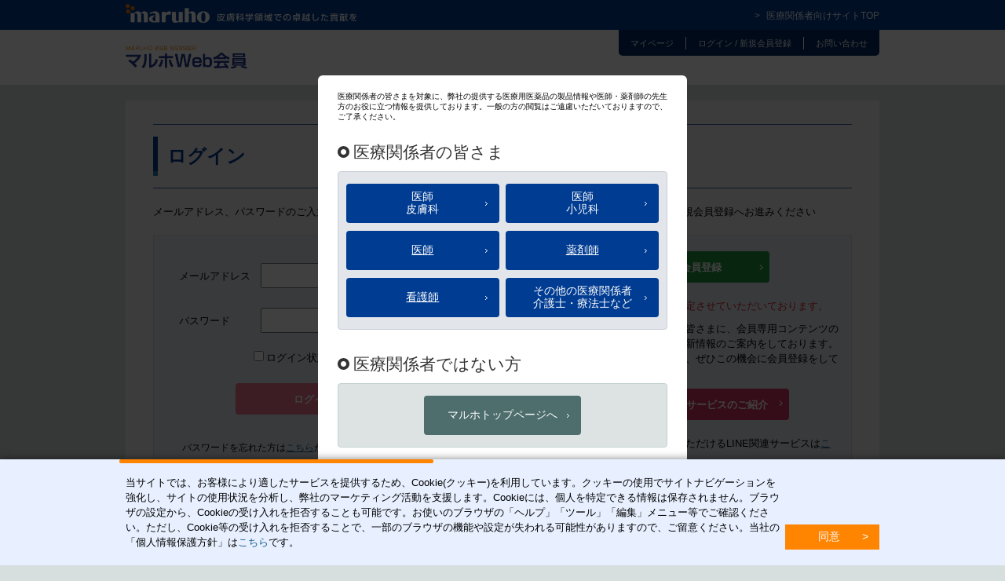

--- FILE ---
content_type: text/html;charset=UTF-8
request_url: https://www.maruho.co.jp/medical/member/login.html?requesturl=%2Fmedical%2Farticles%2Fdifferin%2Fmechanism%2Findex.html
body_size: 13101
content:
<!DOCTYPE html>
<html lang="ja">
<head>
	<title>ログイン | マルホ会員</title>
	<meta http-equiv="Content-Type" content="text/html; charset=utf-8">
	<meta name="viewport" content="initial-scale=1.0, minimum-scale=1.0, width=device-width">
	<meta name="format-detection" content="telephone=no">
	<meta http-equiv="X-UA-Compatible" content="IE=edge">
	<meta http-equiv="Content-Script-Type" content="text/javascript">
	<meta http-equiv="Content-Style-Type" content="text/css">
	<meta name="Content-Language" content="ja">
	<meta name="keywords" content="皮膚科学,スペシャリティファーマ,ヒルドイド,医薬品,製薬会社,スキンケア,iniks,イニクス,皮膚情報,ひふくすり" />
	<meta name="description" content="皮膚を科学する製薬会社。健康に対して質の高い貢献を行うことを企業使命にしている。大阪市北区。" />
	<!--OGP設定-->
	<meta property="og:description" content="皮膚を科学する製薬会社。健康に対して質の高い貢献を行うことを企業使命にしている。大阪市北区。">
	<meta property="og:image" content="">
	<meta name="author" content="マルホ株式会社">
	<meta property="og:site_name" content="マルホ株式会社　皮膚科学領域での卓越した貢献を">
	<meta property="og:type" content="article">
	<meta property="og:url" content="https://www.maruho.co.jp/">
	<meta property="og:title" content="ログイン | マルホ会員">
	<!--End OGP設定-->	

	<link rel="shortcut icon" href="/common/img/favicon.ico">
	<link href="https://use.fontawesome.com/releases/v6.4.2/css/all.css" rel="stylesheet">

	<link rel="stylesheet" type="text/css" media="all" href="/medical/_projects/maruho/member/common/css/reset.css" />
	<link rel="stylesheet" type="text/css" media="all" href="/medical/_projects/maruho/member/common/css/common.css" />
	<link rel="stylesheet" type="text/css" media="all" href="/medical/_projects/maruho/member/common/css/style.css" />

	<script type="text/javascript" src="https://ajax.googleapis.com/ajax/libs/jquery/1.11.3/jquery.min.js"></script>
	<script src="//cdnjs.cloudflare.com/ajax/libs/jquery-cookie/1.4.1/jquery.cookie.min.js"></script>
	<script type="text/javascript" src="/medical/_projects/maruho/member/common/js/function.js" charset="Shift-JIS"></script>	
	
	<script type="text/JavaScript" src="https://ajaxzip3.github.io/ajaxzip3.js" charset="UTF-8"></script>
	<script type="text/JavaScript">var contextpath = '/medical';</script>
	<script type="text/JavaScript" src="/medical/_projects/maruho/js/cookie.js"></script>
	<script type="text/JavaScript" src="/medical/_projects/maruho/js/authMedical.js"></script>
	<!-- Google Tag Manager -->
	<noscript><iframe src="//www.googletagmanager.com/ns.html?id=GTM-NXZC7C"
	height="0" width="0" style="display:none;visibility:hidden"></iframe></noscript>
	<script>(function(w,d,s,l,i){w[l]=w[l]||[];w[l].push({'gtm.start':
	new Date().getTime(),event:'gtm.js'});var f=d.getElementsByTagName(s)[0],
	j=d.createElement(s),dl=l!='dataLayer'?'&l='+l:'';j.async=true;j.src=
	'//www.googletagmanager.com/gtm.js?id='+i+dl;f.parentNode.insertBefore(j,f);
	})(window,document,'script','dataLayer','GTM-NXZC7C');</script>
	<!-- End Google Tag Manager -->	
	<!-- Google Tag Manager -->
	<noscript><iframe src="https://www.googletagmanager.com/ns.html?id=GTM-TNJPV5H"
	height="0" width="0" style="display:none;visibility:hidden"></iframe></noscript>
	<script>(function(w,d,s,l,i){w[l]=w[l]||[];w[l].push({'gtm.start':
	new Date().getTime(),event:'gtm.js'});var f=d.getElementsByTagName(s)[0],
	j=d.createElement(s),dl=l!='dataLayer'?'&l='+l:'';j.async=true;j.src=
	'https://www.googletagmanager.com/gtm.js?id='+i+dl;f.parentNode.insertBefore(j,f);
	})(window,document,'script','dataLayerCross','GTM-TNJPV5H');</script>
	<!-- End Google Tag Manager -->
</head>

<body>
	<a name="top" id="top"></a>
	<div id="header">
		<div id="head">
			<div id="head_inner" class="clearfix">
				<h1 id="header_logo">
					<a href="https://www.maruho.co.jp/">マルホ株式会社 皮膚科学領域での卓越した貢献を</a>
				</h1>
				<div id="medical_top">
					<a href="https://www.maruho.co.jp/medical/">医療関係者向けサイトTOP</a>
				</div>
			</div><!-- /head_inner -->
		</div><!-- /head -->
	
		<div id="head_member">
			<div id="head_member_inner" class="clearfix">
				<h1 id="logo_member">マルホ会員</h1>
				<ul id="member_menu">
					<li class="magazine"><a href="/medical/member/mypage/index.html"><span class="text">マイページ</span></a></li><li class="login"><a href="/medical/member/login.html"><span class="text">ログイン / 新規会員登録</span></a></li>
					<li class="contact"><a href="https://www.maruho.co.jp/contact/contact.html"><span class="text">お問い合わせ</span></a></li>
				</ul><!-- /member_menu -->
			</div><!-- /head_member_inner -->
			</div><!-- /head_member -->
	</div><!-- /header -->
	
	<form name="dologout" method="post">
		<input type="hidden" name="eid" value="dologout">
	</form>
	<script type="text/javascript">
		function logout() {
			document.dologout.submit();
		}
	
		function doreturn(eid) {
			document.return_form.eid.value = eid;
			document.return_form.submit();
		}
	
		function returnfamvir() {
			document.returnfamvir.submit();
		}
	
		function return_order(eid) {
			document.return_order_form.eid.value = eid;
			document.return_order_form.submit();
		}
	
		function act(eid, sendform) {
			document.mypage_form.eid.value = eid;
			document.mypage_form.sendform.value = sendform;
			document.mypage_form.submit();
		}
		function submitToEntryform() {
			document.toEntryform.submit();
		} 
		
	</script><div id="contents_wrap">
	<div id="contents_inner" class="clearfix">
		<div class="col2_left">
			<form method="post" action="/medical/member/login.html" name="loginform" id="loginform" >
				<h3 class="titleM">
					<span>ログイン</span>
				</h3>
				<p>メールアドレス、パスワードのご入力をお願いします。</p>
				<div class="blueBox">
					<div class="loginArea">
						<dl>
							<dt>メールアドレス</dt>
							<dd><input type="text" name="pubsiteuserid" class="form_login" value="" /></dd>
						</dl>
						<dl>
							<dt>パスワード</dt>
							<dd><input type="password" name="pubsitembrpwd" class="form_login" value="" /></dd>
						</dl>
						<div class="login_keep">
							<label><input type="checkbox" name="saveidpwd" id="saveidpwd"  value="true" />ログイン状態を保持する</label>
						</div><!-- /login_keep -->
						<div class="btn_set">
							<button type="submit" class="btn color_p">ログイン</button>
						</div><!-- /btn_set -->
						<div class="password_txt">
							パスワードを忘れた方は<a href="/medical/member/password_forgot.html">こちら</a>から即時再設定いただけます。
						</div>
						<div class="btn_set">
							<a class="btn color_b" href="/medical/member/password_forgot.html">パスワード再設定</a>
						</div><!-- /btn_set -->
					</div><!-- /loginArea -->
				</div><!-- /blueBox -->
				<input type="hidden" value="dologin" name="eid" />
				<input type="hidden" name="from" value=""><input type="hidden" name="eid" value="dologin"><input type="hidden" name="requesturl" value="/medical/articles/differin/mechanism/index.html"><input type="hidden" name="redirect_uri" value=""><input type="hidden" name="redirect_url" value=""><input type="hidden" name="id_link_cd" value=""><input type="hidden" name="token" value=""></form>
			
		<div class="medLogin">
		<p>【医師限定】medパスIDをお持ちの方はこちらからもご利用いただけます。</p>
		<div class="blueBox">
			<div class="loginArea">
				<div class="btn_set">
					<a class="btn color_med" href="/medical/member/medpass/login?return_url=%2Fmedical%2Farticles%2Fdifferin%2Fmechanism%2Findex.html"><img src="/medical/_projects/maruho/member/img/med_logo.png">でログイン</a>
				</div><!-- /btn_set -->
				 
				<p class="txt_center"><a href="https://medpass.co.jp/service/" target="_blank">medパスに関する詳しいご紹介はこちら</a></p>
			</div><!-- /loginArea -->
		</div><!-- /blueBox -->		
		</div>
			
		</div><!-- /col2_left -->
		<div class="col2_right newMember">
			<form method="get" action="/medical/terms_privacy.html" name="toEntryform" id="toEntryform" >
			<h3 class="titleM"><span>新規会員登録</span></h3>
			<p>会員登録がお済みでない方は、新規会員登録へお進みください</p>
			<div class="blueBox">
				<div class="btn_set">
					<a class="btn color_g" onClick="javascript:submitToEntryform();return false;">新規会員登録</a>
				</div><!-- /btn_set -->
				<p class="red">※ご登録は医療関係者の方に限定させていただいております。</p>
				<p>ご登録いただいた医療関係者の皆さまに、会員専用コンテンツの提供やメールマガジンによる最新情報のご案内をしております。ご登録がまだお済みでない方は、ぜひこの機会に会員登録をしていただき、ご利用ください。</p>
				<div class="btn_set">
				<a class="btn color_pink" href="/medical/articles/member/index.html">マルホWeb会員サービスのご紹介</a>
				</div>
				 <p>マルホWeb会員の方にご利用いただけるLINE関連サービスは<a href="https://provider.line.me/1654911254" target="_blank">こちら</a></p>
			</div><!-- /blueBox -->
			
			<div class="btn_set">
			  <a class="btn color_p  color_makizume" href="https://maruho-htj.bcart.jp/" target="_blank">巻き爪マイスター・リネイルゲルの<br/>会員登録・購入はこちら</a>
			</div><!-- /btn_set -->
			
			 <div class="btn_set">
			   <a class="btn color_p  color_iniks" href="https://mcbn.iniks.jp/mcbn/account/login.aspx" target="_blank">【イニクス】マルホ コスメティクス<br />ビジネスナビ（MCBN）会員はこちら</a>
			 </div><!-- /btn_set -->
			
			<input type="hidden" name="requesturl" value="/medical/articles/differin/mechanism/index.html"></form>
		</div><!-- /col2_right -->
		
		</div>	<!-- /contents_inner -->
</div><!-- /contents -->
<div id="pagetop"><a href="#top">ページトップへ</a></div>
		
		<div id="inquiry">
			<ul class="clearfix">
				<li id="inquiry_title">製品に関する<span>お問い合わせ</span></li>
				<li>
					<p id="free_dial"><a href="tel:0120122834">0120-122834</a></p>
					<p id="other_dial">フリーダイヤルがご利用いただけない場合<a href="tel:0663718898">06-6371-8898</a></p>
					<p id="note">※9時30分～17時30分（土日祝日及び当社休業日を除く）</p>
				</li>
				<li>
					<p>インターネットはこちらから</p>
					<p id="mail_to">
						<a href="https://www.maruho.co.jp/contact/formMedprd.php" target="_blank">お問い合わせ</a>
					</p>
				</li>
			</ul>
		</div><!-- /inquiry -->
		
		<div id="footer_wrap">
			<div id="footer_menu">
				<div id="footer_menu_inner" class="clearfix">
					<ul id="footer_left_menu" class="clearfix">
						<li><a href="https://www.maruho.co.jp/kanja/index.html"><span>患者さん・一般の皆さま</span></a></li>
						<li><a href="https://www.maruho.co.jp/medical/index.html"><span>医療関係者の皆さま</span></a></li>
						<li><a href="https://www.maruho.co.jp/recruit/#view" target="_blank"><span>採用情報</span></a></li>
						<li><a href="https://www.maruho.co.jp/aboutus/index.html"><span>企業情報</span></a></li>
					</ul>
					<ul id="footer_right_menu" class="clearfix">
						<li><a href="https://www.maruho.co.jp/sitemap/index.html"><span>サイトマップ</span></a></li>
						<li><a href="https://www.maruho.co.jp/policy/"><span>個人情報保護方針</span></a></li>
						<li><a href="https://www.maruho.co.jp/about/"><span>ご利用上の注意</span></a></li>
					</ul>
				</div><!-- /footer_menu_inner -->
			</div><!-- /footer_menu -->
		
			<div id="footer_bottom" class="clearfix">
				<div id="footer_right" class="clearfix">
					<div class="footer_access">ACCESS</div>
					<p>〒531-0071 大阪府大阪市北区中津1丁目5-22 <span><a href="https://www.maruho.co.jp/aboutus/corporate/officelocations.html">[アクセスマップ]</a></span></p>
					<div class="footer_tel">TEL</div>
					<p><a class="tel" href="tel:0663718876">06-6371-8876</a> <span>（代表電話）</span></p>
				</div><!-- /footer_right -->
		
				<div id="footer_left">
					<div id="footer_logo">
						<a href="https://www.maruho.co.jp/sp/index.html"><img src="/medical/_projects/maruho/member/img/footer_logo.gif" alt="マルホ株式会社" width="139" height="32"></a>
					</div>
					<p>皮膚科学領域での卓越した貢献を</p>
					<address>Copyright(c)2004-2026 Maruho Co.,Ltd. All rights reserved.</address>
				</div><!-- /footer_left -->
			</div><!-- /footer_bottom -->
		</div><!-- /footer_wrap -->
</body>
</html>		

--- FILE ---
content_type: text/css
request_url: https://www.maruho.co.jp/medical/_projects/maruho/member/common/css/common.css
body_size: 25880
content:
@charset "utf-8";

html{
	font-size:62.5%;
	-webkit-text-size-adjust:100%;
	-ms-text-size-adjust:100%;
}

body{
	background:#d6dfde;
	color:#000000;
	font-family:'ヒラギノ角ゴ Pro W3','Hiragino Kaku Gothic Pro','メイリオ',Meiryo,'ＭＳ Ｐゴシック','MS PGothic',sans-serif;
	font-size:1.6rem;
	line-height:150%;
}


/* general
-------------------------------------------------- */
.bold{
	font-weight:bold;
}

.txt_right{text-align:right;}
.txt_center{text-align:center;}
.txt_left{text-align:left;}

.fl_right{float:right;}
.fl_left{float:left;}

.clearfix:after{
    content:"";
    display:block;
    clear:both;
}

.clear{
	clear:both;
}

.none{
	display:none;
}

/* header
-------------------------------------------------- */
/* head */
#header #head{
	background:#003B8F;
}
#header #head #head_inner{
	width:90%;
	margin:0 auto;
}
#header #head #header_logo{
	width:100px;
	height:22px;
	float:left;
	padding:7px 0 10px 0;
}
#header #head #header_logo a{
	display:block;
	width:100px;
	height:22px;
	background-image:url(../../img/header_logo.gif);
	background-repeat:no-repeat;
	background-position:left center;
	background-size:auto 22px;
	white-space:nowrap;
	text-indent:100%;
	overflow:hidden;
}
#header #head #medical_top{
	float:right;
}
#header #head #medical_top a{
	display:inline-block;
	color:#ffffff;
	padding:8px 0 6px 0;
	text-decoration:none;
	font-size:1rem;
}
#header #head #medical_top a::before{
	content:'>';
	display:inline-block;
	margin-right:8px;
}


/* head_member */
#header #head_member{
	background:#ffffff;
}
#header #head_member_inner{
	width:90%;
	margin:0 auto;
}
#header #head_member #logo_member{
	width:110px;
	height:30px;
	padding:10px 0;
	float:left;
	display:block;
	background-image:url(../../img/logo_member.gif);
	background-repeat:no-repeat;
	background-position:left center;
	background-size:110px;
	white-space:nowrap;
	text-indent:100%;
	overflow:hidden;
}
#header #head_member #member_menu{
	float:right;
	display:table;
	background:#002964;
	-webkit-border-radius:0 0 5px 5px;
	-moz-border-radius:0 0 5px 5px;
	border-radius:0 0 5px 5px;
	overflow:hidden;
}
#header #head_member #member_menu li{
	display:table-cell;
	vertical-align:middle;
	text-align:center;
	padding:5px 0;
	line-height:100%
}
#header #head_member #member_menu li a{
	display:inline-block;
	width:1em;
	color:#ffffff;
	border-right:1px solid #ffffff;
	padding:3px 14px;
	text-decoration:none;
}
#header #head_member #member_menu li.contact a{
	border-right:none;
}
#header #head_member #member_menu li a span.text{
	display:none;
}
#header #head_member #member_menu li a::before{
	font:normal normal normal 14px/1 FontAwesome;
	-webkit-font-smoothing:antialiased;
	-moz-osx-font-smoothing:grayscale;
	text-rendering:auto;
}
#header #head_member #member_menu li.magazine a::before{
	content:"\f2bd";
}
#header #head_member #member_menu li.login a::before{
	content:"\f023";
}
#header #head_member #member_menu li.update a::before{
	content:"\f044";
}
#header #head_member #member_menu li.logout a::before{
	content:"\f08b";
}
#header #head_member #member_menu li.contact a::before{
	content:"\f059";
}
#header #head_member .login_name{
	width:90%;
	margin:0 auto;
	text-align:right;
	padding-bottom:10px;
	font-size:1.3rem;
}



/* contents
-------------------------------------------------- */
/* layout */
#contents_wrap{
	background:#f0f0f0;
	margin:10px auto;
	width:calc(100% - 20px);
}
#contents_wrap a{
	color:#1b5f8e;
}
#contents_wrap #contents_inner{
	padding:15px 20px;
}
#contents_wrap #contents_inner.order_done{
	padding-bottom:200px;
}
#contents_wrap #contents_inner p{
	margin-bottom:20px;
	line-height:150%;
	font-size:1.3rem;
}
#contents_wrap .red{
	color:#d1212c;
}
#contents_wrap th .red{
	background: #DE0000;
	font-size: 11px;
	color: #fff;
	padding: 3px 5px;
	margin-left: 5px;
	vertical-align: top;
}
#contents_wrap #contents_inner .blueBox{
	background:#e3e8ee;
	border:1px solid #d9d9d9;
	margin-bottom:30px;
	padding:30px 15px 5px 15px;
	font-size:1.3rem;
}

/* title */
#contents_wrap .titleL{
	border-bottom:1px solid #d6d6d6;
	padding:12px 0;
}
#contents_wrap .titleL span{
	display:block;
	background:url(../../img/title_bar.gif) no-repeat left bottom;
	padding:10px 18px;
	font-size:1.8rem;
	font-weight:bold;
}
#contents_wrap #contents_inner .titleM{
	border-top:1px solid #3464a4;
	border-bottom:1px solid #3464a4;
	padding:12px 0;
	margin-bottom:20px;
}
#contents_wrap #contents_inner .titleM span{
	display:block;
	background:url(../../img/title_bar.gif) no-repeat left bottom;
	padding:10px 18px;
	color:#01398e;
	font-size:1.6rem;
	font-weight:bold;
	line-height:125%;
}

/* error */
#contents_wrap #contents_inner .error_msg{
	background:#fad8d8;
	margin-bottom:30px;
	padding:10px;
}
#contents_wrap #contents_inner .error_msg p{
	color:#d1212c;
	margin-bottom:0;
	padding-left:1em;
	text-indent:-1em;
}

/* table */
#contents_wrap .table_form,
#contents_wrap .table_form tbody,
#contents_wrap .table_form tr,
#contents_wrap .table_form th,
#contents_wrap .table_form td{
	display:block;
	font-size:1.3rem;
	text-align:left;
	width:100%;
}
#contents_wrap .table_form th{
	background:#e3e8ee;
	padding:5px 10px;
	margin-bottom:7px;
	-webkit-box-sizing:border-box;
	-moz-box-sizing:border-box;
	box-sizing:border-box;
}
#contents_wrap .table_form td{
	margin-bottom:30px;
}
#contents_wrap .table_form td .ma-5{
	margin:20px 0;
}

/* form */
#contents_wrap .table_form input[type="text"],
#contents_wrap .table_form input[type="password"],
#contents_wrap .table_form input[type="email"] {
	-webkit-box-sizing:border-box;
	-moz-box-sizing:border-box;
	box-sizing:border-box;
	background:#ffffff;
	border:solid 1px #a9a9a9;
	height:30px;
}
#contents_wrap .table_form .mail_add,
#contents_wrap .table_form .form_zip{
	width:calc(50% - 2.2em);
}
#contents_wrap .table_form .my_name{
	width:calc(50% - 3.1em);
}
#contents_wrap .table_form .form_pref{
	width:calc(50% - 2.5em);
	height:30px;
}
#contents_wrap .table_form .pass_key,
#contents_wrap .table_form .label_other,
#contents_wrap .table_form .facility,
#contents_wrap .table_form .my_add,
#contents_wrap .table_form .my_belong{
	width:100%;
}
#contents_wrap .table_form .form_tel{
	width:calc(33% - 2em);
	height:30px;
}
#contents_wrap .table_form input[readonly]{
	background:#dfdfdf!important;
}
#contents_wrap .table_form select#select_PREF_CD.form_pref{
	background:#dfdfdf;
	border:solid 1px #a9a9a9
}
#contents_wrap .table_form td.coverwrap{
	position:relative;
}
#contents_wrap .table_form .cover{
	position:absolute;
	width:100%;
	height:100%;
}

/* submit */
#contents_wrap .btn_set{
	text-align:center;
	padding-bottom:30px;
}
#contents_wrap .btn_set .btn{
	display:inline-block;
	height:40px;
	width:200px;
	border:0;
	cursor:pointer;
	border-radius:4px;
	position:relative;
	font-size:1.3rem;
	line-height:100%;
}
#contents_wrap .btn_set a.btn{
	-webkit-box-sizing:border-box;
	-moz-box-sizing:border-box;
	box-sizing:border-box;
	padding:13.5px 0;
	text-decoration:none;
}
#contents_wrap .btn_set.col2 .btn{
	margin-bottom:10px;
}
#contents_wrap .btn_set .btn.color_gr{
	background:#dedede;
	color:#666666;
	font-weight:bold;
}
#contents_wrap .btn_set .color_gr::before{
	content:'';
	width:3.5px;
	height:3.5px;
	position:absolute;
	top:calc(50% - 1.75px);
	left:10px;
	border-left:1px solid #666666;
	border-bottom:1px solid #666666;
	-webkit-transform:rotate(45deg);
	-moz-transform:rotate(45deg);
	transform:rotate(45deg);
}
#contents_wrap .btn_set .btn.color_p{
	background:#ee7390;
	color:#ffffff;
	font-weight:bold;
}
#contents_wrap .btn_set .btn.color_b{
	background:#1f5595;
	color:#ffffff;
	font-weight:bold;
}
#contents_wrap .btn_set .btn.color_b.w250{
	width: 250px;
}
#contents_wrap .btn_set .btn.color_g{
	background:#20953e;
	color:#ffffff;
	font-weight:bold;
}
#contents_wrap .btn_set .color_p::after,
#contents_wrap .btn_set .color_b::after,
#contents_wrap .btn_set .color_g::after,
#contents_wrap .btn_set .color_med::after{
	content:'';
	width:3.5px;
	height:3.5px;
	position:absolute;
	top:calc(50% - 1.75px);
	right:10px;
	border-top:1px solid #ffffff;
	border-right:1px solid #ffffff;
	-webkit-transform:rotate(45deg);
	-moz-transform:rotate(45deg);
	transform:rotate(45deg);
}



/*LINE LOGIN*/
#contents_wrap #contents_inner .for-pc{
	display: none;
}
#contents_wrap #contents_inner .for-sp a{
	display: inline-block;
}
#contents_wrap #contents_inner .titleM.text-comp{
	text-align: center;
	background: #eefff8;
	border-top: 2px solid #06c755;
    border-bottom: 2px solid #06c755;
}
#contents_wrap #contents_inner .titleM.text-error{
	border-top: none;
    border-bottom: none;
    text-align: center;
    color: #DF3939;
    background: #ffe5e5;
}


/*medパス LOGIN*/
#contents_wrap .btn_set .btn.color_med{
    background: #32b372;
    color: #ffffff;
    font-weight: bold;
    display: inline-flex;
    justify-content: center;
    align-items: center;
}
#contents_wrap .btn_set .btn.color_med img{
    width: 70px;
    height: 24px;
    margin-right: 3px;
}

/*medパス アラート*/
#contents_wrap #contents_inner .titleM.text-med{
	text-align: center;
    background: #32b372;
	color: #fff;
	border-top: 1px solid #409154;
	border-bottom: 1px solid #409154;
}
#contents_wrap #contents_inner .sec_med{
	padding-bottom: 20px;
	padding-top: 20px;
}
#contents_wrap #contents_inner .sec_med p{
	margin-bottom: 0;
	line-height: 200%;
}


/* pagetop
-------------------------------------------------- */
#pagetop{
	padding:15px 0 10px 0;
	text-align:right;
	clear:both;
	position:fixed;
	bottom:0;
	right:20px;
	z-index:9999;
}
#pagetop a{
	display:inline-block;
	width:35px;
	height:35px;
	background-image:url(../../img/upbtn.png);
	background-repeat:no-repeat;
	background-position:left top;
	background-size:35px;
	white-space:nowrap;
	text-indent:100%;
	overflow:hidden;
}



/* inquiry
-------------------------------------------------- */
#inquiry{
	background:#e9ded1;
	padding:5px 15px 15px 15px;
	color:#333333;
}
#inquiry ul li{
	padding:15px 0;
	border-bottom:1px dotted #333333;
}
#inquiry ul li#inquiry_title{
	font-weight:bold;
	text-align:center;
	font-size:1.35rem;
}
#inquiry ul li:last-child{
	padding-bottom:0;
	border-bottom:none;
}
#inquiry ul li p{
	text-align:center;
	font-size:1rem;
	line-height:125%;
}
#inquiry ul li p a{
	color:#333333;
	text-decoration:none;
}
#inquiry ul li p#free_dial{
	font-size:1.8rem;
	padding-bottom:15px;
}
#inquiry ul li p#free_dial:before{
	content:'\f095';
	font-family:FontAwesome;
	color:#333333;
	padding-right:10px;	
}
#inquiry ul li p#other_dial a{
	padding-left:5px;
}
#inquiry ul li p#mail_to{
	margin-top:5px;
}
#inquiry ul li p#mail_to a{
	display:block;
	width:60%;
	margin:0 auto;
	padding:6px 0;
	background:#333333;
	color:#ffffff;
	-webkit-border-radius:90px;
	-moz-border-radius:90px;
	border-radius:90px;
	font-size:1.2rem;
}



/* footer
-------------------------------------------------- */
#footer_wrap{
	color:#ffffff;
	background:#3d3d3d;
}

/* footer menu */
#footer_menu{
	background:#333333;
}
#footer_menu_inner{
	width:100%;
	text-align:left;
	padding:0;
	font-size:1.1rem;
}
#footer_menu_inner ul li{
	margin:0;
	display:block;
	list-style:none;
	float:left;
	line-height:120%;
}
#footer_menu_inner ul li a{
	display:block;
	color:#FFFFFF;
	text-decoration:none;
	padding:1.5em 0.5em 1.5em 1.2em;
	border-left:solid #474747 1px;
}
#footer_menu_inner ul li a:hover{
	display:block;
	color:#FFFFFF;
	background-color:#333333;
	text-decoration:underline;
	padding:1.5em 0.5em 1.5em 1.2em;
	border-left:solid #474747 1px;
}
#footer_menu_inner ul li a span{
	display:block;
	background:url(../../img/arrow.png) right 0.4em no-repeat;
}
#footer_menu_inner #footer_left_menu li{
	width:50%;
	border-bottom:solid #474747 1px;	
}
#footer_menu_inner #footer_right_menu li{
	width:33.33%;
	font-size:1rem;
}

/*footer bottom*/
#footer_bottom{
	width:100%;
	margin:0 auto;
	text-align:left;
	padding:0 0 2em 0;
}

#footer_right{
	width:90%;
	margin:0 auto;
	text-align:left;
	font-size:1.2rem;
}
#footer_right .footer_access{
	background:url(../../img/footer_icon_map.gif) left 1.8em no-repeat;
	padding:1.5em 0 0.5em 1.8em;
	background-size:10px 14px;
	-webkit-background-size:10px 14px;
	-moz-background-size:10px 14px;
}
#footer_right .footer_tel{
	background:url(../../img/footer_icon_tel.gif) left 1.8em no-repeat;
	padding:1.5em 0 0.5em 1.8em;
	background-size:13px 14px;
	-webkit-background-size:13px 14px;
	-moz-background-size:13px 14px;
}
#footer_right p {
	border-bottom:solid #5c5c5c 1px;
	padding:0 0 0.9em 0;
}
#footer_right p span{
	display:block;
	color:#8c8c8c;
}
#footer_right p a{
	color:#7091c0;
}
#footer_right p a:hover{
	color:#99b9e7;
}
#footer_right p a.tel,
#footer_right p a.tel:hover{
	color:#ffffff;
	text-decoration:none;
}

#footer_left{
	width:90%;
	margin:0 auto;
	margin-top:1.8em;
	text-align:left;
}
#footer_logo{
	padding-bottom:1em;
}
#footer_logo img{
	width:139px;
	height:32px;
}
#footer_left p{
	padding-bottom:0.1em;
	font-size:1.1rem;
}
#footer_left address{
	font-style:normal;
	font-size:0.86rem;
}

/*新規会員登録*/
#contents_wrap #contents_inner .newMember p{
	margin-bottom: 10px;
}
#contents_wrap #contents_inner .newMember h3+p{
	margin-bottom: 20px;
}
#contents_wrap #contents_inner .newMember .btn_set{
	padding-bottom: 20px;
}
#contents_wrap #contents_inner .newMember .btn_set .btn.color_pink{
	background: rgba(213,52,94,1) ;
	color: #ffffff;
	font-weight: bold;
	width: 250px;
}
#contents_wrap #contents_inner .newMember .btn_set a.color_pink::after{
	content: '';
	width: 3.5px;
	height: 3.5px;
	position: absolute;
	top: calc(50% - 3.75px);
   right: 10px;
	border-top: 1px solid #fff;
	border-right: 1px solid #fff;
	-webkit-transform: rotate(45deg);
	-moz-transform: rotate(45deg);
	transform: rotate(45deg);
}
#contents_wrap .btn_set .btn.color_p.color_makizume{
    background: #81b9c8;
    width: 100%;
    height: auto;
    line-height: 120%;
}
#contents_wrap .btn_set .btn.color_p.color_iniks{
	background: #81a2c8;
	width: 100%;
	height: auto;
	line-height: 120%;
}

/* Landscape(iPhone SE)
-------------------------------------------------- */
@media print, screen and (min-width:568px){

	/* header
	++++++++++++++++++++++++++++++++++++++++++++++ */
	#header #head_member #member_menu{
		display:table;
		max-width:inherit;
	}
	#header #head_member #logo_member{
		width:100px;
		height:30px;
		background-size:100px;
	}
	#header #head_member #member_menu li a{
		width:auto;
		padding:0 15px;
	}
	#header #head_member #member_menu li a span.text{
		display:inline;
		font-size:1rem;
	}
	#header #head_member #member_menu li a::before{
		display:none;
	}


	/* contents
	++++++++++++++++++++++++++++++++++++++++++++++ */
	/* table */
	#contents_wrap .table_form{
		display:table;
		width:100%;
		border-top:1px solid #d9d9d9;
		border-left:1px solid #d9d9d9;
		margin-bottom:30px;
	}
	#contents_wrap .table_form tbody{
		display:table-row-group;
		width:auto;

	}
	#contents_wrap .table_form tr{
		display:table-row;
		width:auto;
	}
	#contents_wrap .table_form th{
		display:table-cell;
		margin-bottom:0;
		border-right:1px solid #d9d9d9;
		border-bottom:1px solid #d9d9d9;
		width:auto;
	}
	#contents_wrap .table_form td{
		display:table-cell;
		border-right:1px solid #d9d9d9;
		border-bottom:1px solid #d9d9d9;
		padding:5px 10px;
		vertical-align:middle;
		width:auto;
	}

	/* submit */
	#contents_wrap  .btn_set.col2 .btn{
		margin-bottom:0;
	}
	#contents_wrap  .btn_set.col2 .btn:first-of-type{
		margin-right:15px;
	}
}



/* Tablet
-------------------------------------------------- */
@media print, screen and (min-width:768px) {

	/* header
	++++++++++++++++++++++++++++++++++++++++++++++ */
	/* head */
	#header #head #head_inner{
		width:95%;
	}
	#header #head #header_logo{
		width:296px;
		height:24px;
		padding:5px 0;
	}
	#header #head #header_logo a{
		width:296px;
		height:24px;
		background-size:auto 24px;
	}
	#header #head #medical_top a{
		font-size:1.2rem;
	}

	/* head_member */
	#header #head_member_inner{
		width:95%;
	}
	#header #head_member #logo_member{
		width: 155px;
		height: 30px;
		padding: 20px 0;
		background-size: 155px;
	}
	#header #head_member #member_menu li{
		padding:8px 0;
	}
	#header #head_member #member_menu li a{
		font-size:1.1rem;
	}
	#header #head_member #member_menu li a span.text{
		font-size:1.1rem;
	}
	#header #head_member .login_name{
		width:95%;
		margin-top:-30px;
	}


	/* contents
	++++++++++++++++++++++++++++++++++++++++++++++ */
	/* layout */
	#contents_wrap{
		margin:20px auto;
		width:calc(100% - 40px);
	}
	#contents_wrap #contents_inner{
		padding:30px 35px;
	}
	#contents_wrap #contents_inner .blueBox{
		padding:30px 15px 5px 15px;
	}
	#contents_wrap #contents_inner .col2_left{
		float:left;
		width:48%;
	}
	#contents_wrap #contents_inner .col2_right{
		float:right;
		width:48%;
	}

	/* title */
	#contents_wrap .titleL{
		padding:20px 0;
	}
	#contents_wrap .titleL span{
		font-size:2.4rem;
	}
	#contents_wrap #contents_inner .titleM span{
		font-size:2rem;
	}

	/* error */
	#contents_wrap #contents_inner .error_msg{
		padding:20px;
	}

	/* table */
	#contents_wrap .table_form th{
		padding:20px;
	}
	#contents_wrap .table_form td{
		padding:10px 20px;
	}

	/* form */
	#contents_wrap .table_form .mail_add,
	#contents_wrap .table_form .pass_key,
	#contents_wrap .table_form .my_belong{
		max-width:220px;
	}
	#contents_wrap .table_form .my_name{
		max-width:160px;
	}
	#contents_wrap .table_form .form_pref{
		max-width:160px;
	}
	#contents_wrap .table_form .form_zip,
	#contents_wrap .table_form .form_tel{
		max-width:88px;
	}
	#contents_wrap .table_form .my_add{
		max-width:460px;
	}	
	
	/* LINE LOGIN */
	#contents_wrap #contents_inner .line-login{
		content:"";
		display:block;
		clear:both;
		padding-top: 2em;
	}

	#contents_wrap #contents_inner .line-login.line_result{
		width: 50%;
    	margin: 0 auto 30px;
    	text-align: center;
	}
	#contents_wrap #contents_inner .line-login.line_result .clearfix .btn_set{
		float: left;
	}
	#contents_wrap #contents_inner .line-login.line_result .clearfix .btn_set:nth-child(2){
		float: right;
	}
	
	/* medパス アラート */
	#contents_wrap #contents_inner .titleM.text-med{
		display: inline-block;
		padding: 12px;
	}
	#contents_wrap #contents_inner .titleM.text-med br{
		display: none;
	}
    #contents_wrap #contents_inner .med-login.med_result {
		content: "";
		display: block;
		clear: both;
		padding-top: 2em;
		width: 70%;
		margin: 0 auto 30px;
		text-align: center;
    }
	
	/* inquiry
	++++++++++++++++++++++++++++++++++++++++++++++ */
	#inquiry ul li p#mail_to a{
		width:20%;
	}


	/* footer
	++++++++++++++++++++++++++++++++++++++++++++++ */
	/* footer menu */
	#footer_menu_inner{
		width:95%;
		margin:0 auto;
	}
	#footer_menu_inner ul li{
		display:inline;
	}
	#footer_menu_inner #footer_left_menu {
		float:left;
		width:60%;
	}
	#footer_menu_inner #footer_left_menu li{
		width:auto;
		border-bottom:none;		
	}
	#footer_menu_inner #footer_right_menu {
		float:right;
		width:40%;
		margin-right:0;
		text-align:right;
	}
	#footer_menu_inner #footer_right_menu li{
		width:auto;
		font-size:1.1rem;
	}
	#footer_menu_inner ul li a{
		padding:1.5em 1.5em 1.5em 0;
		border-left:none;
	}
	#footer_menu_inner #footer_right_menu li a {
		padding:1.5em 0 1.5em 1.5em;
	}
	#footer_menu_inner ul li a:hover{
		padding:1.5em 1.5em 1.5em 0;
		border-left:none;
	}
	#footer_menu_inner ul li a span{
		display:block;
		background:none;
	}

	/*footer bottom*/
	#footer_bottom{
		width:95%;
	}
	
	#footer_left{
		float:left;
		width:40%;
		margin-top:0.9em;
	}
	#footer_right{
		float:right;
		width:60%;
	}

	#footer_right .footer_access{
		float:left;
		background:url(../../img/footer_icon_map.gif) left 2em no-repeat;
		padding:1.7em 1em 0.5em 1.5em;
		background-size:10px 14px;
		-webkit-background-size:10px 14px;
		-moz-background-size:10px 14px;
		clear:both;
		font-size:90%;
	}
	#footer_right .footer_tel{
		float:left;
		background:url(../../img/footer_icon_tel.gif) left 2em no-repeat;
		padding:1.5em 1em 0.5em 1.5em;
		background-size:13px 14px;
		-webkit-background-size:13px 14px;
		-moz-background-size:13px 14px;
		clear:both;
		font-size:90%;
	}
	#footer_right p {
		font-size:95%;
		padding:1.5em 0 0.9em 1em;
	}
	#footer_right p span{
		display:inline;
	}
}



/* PC
-------------------------------------------------- */
@media print, screen and (min-width:960px) {

	/* header
	++++++++++++++++++++++++++++++++++++++++++++++ */
	/* head */
	#header #head #head_inner{
		width:960px;
	}

	/* head_member */
	#header #head_member_inner{
		width:960px;
	}
	#header #head_member #member_menu li a:hover{
		text-decoration:underline;
	}
	#header #head_member .login_name{
		width:960px;
	}


	/* contents
	++++++++++++++++++++++++++++++++++++++++++++++ */
	/* layout */
	#contents_wrap{
		width:960px;
	}
	#contents_wrap #contents_inner .col2_left,
	#contents_wrap #contents_inner .col2_right{
		width:410px;
	}

	/* title */
	#contents_wrap .titleL span{
		padding:18px 30px;
		font-size:2.4rem;
	}
	#contents_wrap #contents_inner .titleM{
		padding:15px 0;
		margin-bottom:20px;
	}
	#contents_wrap #contents_inner .titleM span{
		padding:10px 18px;
		font-size:2.4rem;
	}

	/* form */
	#contents_wrap .table_form input[type="text"],
	#contents_wrap .table_form input[type="password"],
	#contents_wrap .table_form input[type="email"] ,
	#contents_wrap .table_form .form_pref,
	#contents_wrap .table_form .label_other,
	#contents_wrap .table_form .form_tel{
		height:32px;
		font-size:120%;
	}
	#contents_wrap .table_form .label_other{
		max-width:160px;
	}

	/* submit */
	#contents_wrap .btn_set .btn:hover{
		filter:alpha(opacity=80);
		-moz-opacity:0.8;
		opacity:0.8;
	}
	
	/*LINE LOGIN*/
	#contents_wrap #contents_inner .for-sp{
		display: none;
	}
	#contents_wrap #contents_inner .for-pc{
		display: flex;
	}
	#contents_wrap #contents_inner .for-pc p:first-child{
		margin-right: 20px;
	}

	/* inquiry
	++++++++++++++++++++++++++++++++++++++++++++++ */
	#inquiry{
		background:#e9ded1;
		padding:5px 0;
		color:#333333;
	}
	#inquiry ul{
		width:960px;
		margin:0 auto;
		display:table;
		padding:20px 0;
		box-sizing:border-box;
		-moz-box-sizing:border-box;
		-webkit-box-sizing:border-box;
	}
	#inquiry ul li {
		display:table-cell;
		vertical-align:middle;
		width:25%;
		padding:5px 0;
		border-bottom:none;
		border-right:1px dotted #333333;
		box-sizing:border-box;
		-moz-box-sizing:border-box;
		-webkit-box-sizing:border-box;
	}
	#inquiry ul li:first-child{
		border-left:1px dotted #333333;
	}
	#inquiry ul li:nth-child(2){
		width:50%;
	}
	#inquiry ul li#inquiry_title{
		font-size:1.6rem;
	}
	#inquiry ul li#inquiry_title span{
		display:block;
	}
	#inquiry ul li p{
		text-align:center;
		font-size:1.2rem;
	}
	#inquiry ul li p#free_dial{
		font-size:24px;
		padding-bottom:20px;
	}
	a[href^="tel:"] { cursor: default; }

	#inquiry ul li p#other_dial{
		margin-bottom:10px;
	}
	#inquiry ul li p#other_dial a{
		padding-left:10px;
	}
	#inquiry ul li p#mail_to{
		margin-top:10px;
	}
	#inquiry ul li p#mail_to a{
		width:65%;
		padding:14px 0;
		font-size:1.6rem;
	}
	#inquiry ul li p#mail_to a:before{
		content:'\f0e0';
		font-family:FontAwesome;
		color:#333333;
		padding-right:10px;
		color:#ffffff;
	}
	#inquiry ul li p#mail_to a:hover{
		opacity:0.6;
	}


	/* footer
	++++++++++++++++++++++++++++++++++++++++++++++ */
	#footer_wrap{
		min-width:960px;
	}
	#footer_menu_inner{
		width:960px;
		padding:27px 0;
		font-size:1.35rem;
	}
	#footer_menu_inner ul li{
		margin:0 15px;
	}
	#footer_left_menu{
		margin-left:-15px;
		width:575px!important;
	}
	#footer_right_menu{
		width:400px!important;
	}
	#footer_right_menu li:first-child {
		padding-left:30px;
	}
	#footer_right_menu li:last-child {
		margin-right:0;
	}
	#footer_menu_inner #footer_right_menu li{
		font-size:100%;
	}	
	#footer_menu_inner ul li a{
		padding:0 0 0 0;
	}	
	#footer_menu_inner #footer_right_menu li a {
		padding:0 0 0 0;
	}
	#footer_menu_inner ul li a:hover{
		padding:0 0 0 0;
	}	
	
	/*footer bottom*/
	#footer_bottom{
		width:960px;
		margin:0 auto;
		text-align:left;
		padding:34px 0;
	}
	#footer_left{
		width:410px;
		float:left;
		font-size:1.1rem;
		margin-top:0;
	}
	#footer_logo{
		padding-bottom:2em;
	}
	#footer_left address{
		font-style:normal;
	}
	#footer_right{
		width:540px;
		float:right;
	}
	#footer_right .footer_access{
		float:left;
		background:url(../../img/footer_icon_map.gif) left 1.6em no-repeat;
		padding:1.2em 2.5em 0.5em 1.5em;
		background-size:10px 14px;
		-webkit-background-size:10px 14px;
		-moz-background-size:10px 14px;
		clear:both;
		font-size:100%;
	}
	#footer_right .footer_tel{
		float:left;
		background:url(../../img/footer_icon_tel.gif) left 1.6em no-repeat;
		padding:1.2em 5.5em 0.5em 1.5em;
		background-size:13px 14px;
		-webkit-background-size:13px 14px;
		-moz-background-size:13px 14px;
		clear:both;
		font-size:100%;
	}
	#footer_right p {
		font-size:100%;
		padding:1.2em 0 1.2em 1em;
	}
	#footer_right p span{
		display:inline;
	}
	
	/* 新規会員登録
	++++++++++++++++++++++++++++++++++++++++++++++ */
	#contents_wrap #contents_inner .newMember .blueBox{
		padding-top: 20px;
		margin-bottom: 20px;
	}
	
	/*medパス LOGIN*/
	#contents_wrap #contents_inner .medLogin .blueBox{
		padding-top: 20px;		
	}
	#contents_wrap #contents_inner .medLogin .btn_set{
		padding-bottom: 20px;
	}
	#contents_wrap .btn_set .btn.color_med img{
		width: 80px;
		height: 28px;
		margin-top: -3px;
	}
	

	/* medパス アラート */
    #contents_wrap #contents_inner .med-login.med_result {
    }	
}

--- FILE ---
content_type: text/css
request_url: https://www.maruho.co.jp/medical/_projects/maruho/member/common/css/style.css
body_size: 12715
content:
@charset "utf-8";

/* entry
-------------------------------------------------- */
#contents_wrap .type_entry th.row_title{
	white-space:nowrap;
}
#contents_wrap .type_entry th.row_subtitle{
	background:transparent;
	padding:0;
}
#contents_wrap .type_entry .between{
	margin: 0 5px;
}
#contents_wrap .type_entry .name{
	display:inline-block;
	margin:0 5px;
	text-align:right;
	width:2em;
}
#contents_wrap .type_entry .name:first-child{
	margin-left:0;
}
#contents_wrap .type_entry .label input[type="radio"],
#contents_wrap .type_entry .label input[type="checkbox"]{
	margin-right:5px;
	margin-bottom:10px;
}
#contents_wrap .type_entry .label label{
	margin-right:16px;
	white-space:nowrap;
}
#contents_wrap .type_entry .find_facility{
	margin:5px 0;
}
#contents_wrap .type_entry .find_facility .popup_btn{
	margin-top:5px;
	float:left;
	display:block;
	background:#f5f5f5;
	background:linear-gradient(#f5f5f5, #ddd);
	border:1px solid #ccc;
	-webkit-border-radius:2px;
	-moz-border-radius:2px;
	border-radius:2px;
	color:#333333;
	cursor:pointer;
	font-size:1.2rem;
	padding:5px 10px;
	text-align:center;
	text-decoration:none;
	width:4em;
}
#contents_wrap .type_entry .find_facility > div{
	float:right;
	width:calc(100% - 4em - 30px);
}
#contents_wrap .type_entry .mm_mnews{
	margin-top:20px;
}

/* popup */
.modal-overlay{
    z-index:1;
    display:none;
    position:fixed;
    top:0;
    left:0;
    width:100%;
    height:120%;
	background:#000000;
	filter:alpha(opacity=25);
	-moz-opacity: 0.25;
	opacity: 0.25;
}
.modal-content{
    display:none;
	width:85%;
	max-height:530px;
	overflow-y:hidden;
	background:#ffffff;
    padding:10px 15px;
	position:fixed;
	top:50%;
	left:50%;
	-webkit-box-sizing:border-box;
	-moz-box-sizing:border-box;	
	box-sizing:border-box;
    z-index:2;
	border:3px solid #cccccc;
	-webkit-border-radius:10px;
	-moz-border-radius:10px;
	border-radius:10px;
	font-size:1.3rem;
    margin:0 auto;
}
.modal-close{
	position:absolute;
	top:15px;
	right:15px;
	cursor:pointer;
	display:block;
	width:38px;
	height:38px;
	white-space:nowrap;
	text-indent:100%;
	overflow:hidden;
	background-image:url(../../img/btn_popup_close.gif);
	background-repeat:no-repeat;
	background-position:left top;
	background-size:38px;
}
.hospitalSearchBox dl:last-of-type{
	display:inline-block;
}
.hospitalSearchBox dl dd{
	margin-bottom:10px;
}

.hospitalSearchBox .form_hospital_pref{
	font-size:100%;
	height:28px;
	width:120px;
}
.hospitalSearchBox .form_hospital{
	font-size:120%;
	height:24px;
	width:150px;
}
.hospitalSearchBox .searchBtn{
	display:inline-block;
	vertical-align:baseline;
	background:#f5f5f5;
	background:linear-gradient(#f5f5f5, #ddd);
	border:1px solid #ccc;
	border-radius:2px;
	color:#333333;
	padding:5px;
	cursor:pointer;
	margin-left:10px;
}
p.hospitalAttention{
	margin-top:10px;
}

.hospitalList .listTitle{
	display:none;
}

#hospitalList{
	border-top:1px solid #999999;
	border-bottom:1px solid #999999;
	padding:10px 15px 10px 0;
	height:220px;
	overflow-y:scroll;
}
#hospitalList ul{
	position:relative;
	margin-bottom:10px;
}
#hospitalList ul li{
	margin-left:55px;
	line-height:150%;
}
#hospitalList ul li.select .btnSelect{
	background:#f5f5f5;
	background:linear-gradient(#f5f5f5, #ddd);
	border:1px solid #ccc;
	border-radius:2px;
	color:#333333;
	padding:5px;
	cursor:pointer;
}
#hospitalList ul li.select{
	position:absolute;
	margin-left:0;
	top:0;
	left:0;
}
#hospitalList ul li.name{
	font-weight:bold;
}


/* アラート表示
-------------------------------------------------- */
#popup02 {
	z-index: 1;
	position: fixed;
	top: 0;
	left: 0;
	width: 100%;
	height: 120%;
	background: rgb(0 0 0 / 0.25);
}

#popup02 .modal-content{
	display: block;
	background: #ffecec;
	left: 0;
	right: 0;
}

#popup02 .modal-close{
	position: relative;
	width:auto;
	height: auto;
	overflow: visible;
	background-image: none;
	text-indent: inherit;
}

#popup02 .error_parts{
	font-weight: bold;
}

#popup02 .btn{
	text-align: center;
	margin-bottom: 2em;
}
#popup02 .btn a{
	background: #001059;
	color: #fff;
	padding: 5px 15px;
	border-radius: 15px;
	display: inline-block;
}


/* login
-------------------------------------------------- */
#contents_wrap .loginArea dl dd{
	font-weight:bold;
	margin-bottom:20px;
}
#contents_wrap .loginArea .form_login{
	height:30px;
	-webkit-box-sizing:border-box;
	-moz-box-sizing:border-box;
	box-sizing:border-box;
	width:100%;
}
#contents_wrap .loginArea .login_keep{
	text-align:center;
	margin-bottom:20px;
}
#contents_wrap .loginArea .password_txt{
	text-align:center;
	margin-bottom:20px;
	font-size:1.2rem;
}



/* member service
-------------------------------------------------- */
/* mailmagazine */
#contents_wrap .mailMagazineArea{
	border-top:1px dotted #cccccc;
	margin-bottom:30px;
}
#contents_wrap .mailMagazine{
	border-bottom:1px dotted #cccccc;
	padding-top:15px;
}
#contents_wrap .mailMagazine .title{
	color:#01398e;
	font-size:2.2rem;
	margin-bottom:15px;
	font-weight:bold;
}
#contents_wrap .mailMagazine .select{
	margin-bottom:15px;
}
#contents_wrap .mailMagazine .select li{
	font-size:1.3rem;
	margin-right:10px;
	display:inline-block;
	letter-spacing:-0.05em;
}
#contents_wrap .mailMagazine .select input[type="radio"]{
	margin-right:5px;
}
#contents_wrap .mailMagazine .trun_bk{
	margin-top:20px;
}

/* seminar */
#contents_wrap .titleM.seminar{
	margin-top:20px;
}
#contents_wrap .seminar_list,
#contents_wrap .seminar_list *{
	display:block;
	font-size:1.3rem;
}
#contents_wrap .seminar_list th{
	text-align:left;
	background:#e3e8ee;
	padding:5px 10px;
	margin-bottom:5px;
}
#contents_wrap .seminar_list td.link_detail{
	margin-bottom:10px;
	text-align:right;
}


/* password
-------------------------------------------------- */
#contents_wrap .passwordResetFlow dl{
	background:#ffffff;
	border:1px solid #e5e5e5;
	-webkit-border-radius:3px;
	-moz-border-radius:3px;
	border-radius:3px;
	padding:5px 7px 10px 7px;
	text-align:center;
	margin-bottom:20px;
}
#contents_wrap .passwordResetFlow dl dt{
	font-weight:bold;
	color:#013b8f;
	font-size:1.3rem;
}
#contents_wrap .passwordResetFlow dl dd span.step{
	display:block;
	background:#f0f0f0;
	border:1px solid #e5e5e5;
	-webkit-border-radius:3px;
	-moz-border-radius:3px;
	border-radius:3px;	
	font-size:1.1rem;
}
#contents_wrap .passwordResetFlow dl dd span.current{
	background:#013b8f;
	color:#ffffff;
}
#contents_wrap .passwordResetFlow dl dd::after{
	content:"\f0d7";
	display:block;
	color:#013b8f;
	font:normal normal normal 14px/1 FontAwesome;
	-webkit-font-smoothing:antialiased;
	-moz-osx-font-smoothing:grayscale;
	text-rendering:auto;
}
#contents_wrap .passwordResetFlow dl dd:last-child::after{
	display:none;
}



/* Landscape(iPhone SE)
-------------------------------------------------- */
@media print, screen and (min-width:568px){

	/* entry
	++++++++++++++++++++++++++++++++++++++++++++++ */
	#contents_wrap .type_entry th.row_subtitle{
		width:125px;
		background:#e3e8ee;
		padding:5px 10px;
	}

	/* popup */
	.modal-content{
		max-height:300px;
	}
	.hospitalSearchBox dl dt,
	.hospitalSearchBox dl dd{
		display:inline-block;
		margin-right:10px;
	}
	.hospitalSearchBox .searchBtn{
		margin-left:0;
	}
	#hospitalList{
		height:70px;
	}


	/* login
	++++++++++++++++++++++++++++++++++++++++++++++ */
	#contents_wrap .loginArea.doctor_login dl{
		display:table;
		margin:0 auto;
	}
	#contents_wrap .loginArea.doctor_login dl dt,
	#contents_wrap .loginArea.doctor_login dl dd{
		display:table-cell;
		padding:5px 0 20px 0;
	}
	#contents_wrap .loginArea.doctor_login dl dt{
		width:8em;
	}
	#contents_wrap .loginArea.doctor_login dl dd{
		width:240px;
	}


	/* member service
	++++++++++++++++++++++++++++++++++++++++++++++ */
	/* seminar */
	#contents_wrap .seminar_list tr:after{
		content:'';
		display:block;
		clear:both;
	}
	#contents_wrap .seminar_list td.schedule{
		float:left;
	}
	#contents_wrap .seminar_list td.link_detail{
		float:right;
		margin-bottom:15px;
	}



	/* password
	++++++++++++++++++++++++++++++++++++++++++++++ */
	#contents_wrap .passwordResetFlow dl dd,
	#contents_wrap .passwordResetFlow dl dd span.step{
		display:inline-block;
	}
	#contents_wrap .passwordResetFlow dl dd span.step{
		padding:0 7px;
	}
	#contents_wrap .passwordResetFlow dl dd::after{
		display:inline-block;
		content:"\f0da";
		margin:0 2px 0 6px;
	}
}



/* Tablet
-------------------------------------------------- */
@media print, screen and (min-width:768px) {

	/* entry
	++++++++++++++++++++++++++++++++++++++++++++++ */
	#contents_wrap .type_entry th.row_subtitle{
		width:150px;
		padding:20px;
	}

	/* popup */
	.modal-content{
		border:5px solid #cccccc;
		padding:40px;
		max-height:inherit;
	}
	.hospitalSearchBox dl{
		display:inline-block;
	}
	#hospitalList{
		height:auto;
		max-height:300px;
	}


	/* member service
	++++++++++++++++++++++++++++++++++++++++++++++ */
	/*mailmagazine*/
	#contents_wrap .mailMagazine{
		padding-top:30px;
	}
	#contents_wrap .mailMagazine{
		padding-bottom:20px;
	}
	#contents_wrap .mailMagazine .select li{
		letter-spacing:normal;
	}
	#contents_wrap .mailMagazine .trun_bk{
		text-align:right;
	}

	/* seminar */
	#contents_wrap .titleM.seminar{
		margin-top:50px;
	}

	#contents_wrap .seminar_list{
		display:table;
		border-top:1px solid #d9d9d9;
		border-left:1px solid #d9d9d9;
		width:100%;
	}
	#contents_wrap .seminar_list tbody{
		display:table-row-group;
	}
	#contents_wrap .seminar_list tr{
		display:table-row;
	}
	#contents_wrap .seminar_list tr:after{
		display:none;
	}
	#contents_wrap .seminar_list th,
	#contents_wrap .seminar_list td{
		display:table-cell;
		vertical-align:middle;
		border-right:1px solid #d9d9d9;
		border-bottom:1px solid #d9d9d9;
	}
	#contents_wrap .seminar_list td{
		padding:5px 10px;
	}
	#contents_wrap .seminar_list td.schedule{
		float:none;
	}
	#contents_wrap .seminar_list td.link_detail{
		float:none;
		margin-bottom:0;
		text-align:center;
	}


	/* password
	++++++++++++++++++++++++++++++++++++++++++++++ */
	#contents_wrap .passwordResetFlow dl{
		padding:10px 7px;
		-webkit-border-radius:5px;
		-moz-border-radius:5px;
		border-radius:5px;
	}
	#contents_wrap .passwordResetFlow dl dt{
		display:inline-block;
		margin-right:5px;
	}
	#contents_wrap .passwordResetFlow dl dd span.step{
		padding:2px 10px;
		font-size:1.1rem;
	}
}



/* PC
-------------------------------------------------- */
@media print, screen and (min-width:960px) {

	/* entry
	++++++++++++++++++++++++++++++++++++++++++++++ */
	#contents_wrap .type_entry th{
		/*max-width:245px;*/
	}
	#contents_wrap .type_entry th.row_subtitle{
		width:245px;
	}
	#contents_wrap .type_entry .find_facility .popup_btn:hover{
		background:#dddddd;
	}
	#contents_wrap .type_entry .find_facility > div{
		margin:10px 0;
	}

	/* popup */
	.modal-content{
		width:840px;
	}
	.hospitalSearchBox .form_hospital{
		width:358px;
	}
	.hospitalList .listTitle{
		display:block;
		border-top:1px solid #999999;
		border-bottom:1px solid #999999;
		font-weight:bold;
		margin:30px 0 20px;
		padding:5px 0;
	}
	#hospitalList{
		border-top:none;
		border-bottom:none;
		padding:0 15px 0 0;
	}
	#hospitalList ul li.select{
		position:inherit;
	}
	.hospitalList ul{
		display:table;
		width:100%;
	}
	.hospitalList ul li{
		display:table-cell;
	}
	.hospitalList ul li.select{
		width:75px;
	}
	.hospitalList ul li.name{
		width:350px;
	}


	/* member service
	++++++++++++++++++++++++++++++++++++++++++++++ */
	/* mailmagazine */
	#contents_wrap .mailMagazine .col2_right img{
		max-width:400px;
	}

	/* seminar */
	#contents_wrap .seminar_list td.schedule{
		width:280px;
	}
	#contents_wrap .seminar_list td.link_detail{
		width:130px;
	}


	/* login
	++++++++++++++++++++++++++++++++++++++++++++++ */
	#contents_wrap .loginArea dl{
		display:table;
		margin:0 auto;
	}
	#contents_wrap .loginArea dl dt,
	#contents_wrap .loginArea dl dd{
		display:table-cell;
		padding:5px 0 20px 0;
	}
	#contents_wrap .loginArea dl dt{
		width:8em;
	}
	#contents_wrap .loginArea dl dd{
		width:240px;
	}
	#contents_wrap .loginArea .form_login{
		height:32px;
	}


	/* password
	++++++++++++++++++++++++++++++++++++++++++++++ */
	#contents_wrap .passwordResetFlow dl{
		border:2px solid #e5e5e5;
	}
	#contents_wrap .passwordResetFlow dl dd span.step{
		padding:5px 10px;
		font-size:1.3rem;
		min-width:198px;
	}
	
	/* アラート表示
-------------------------------------------------- */
	#popup02 .btn{
		margin-bottom: 0;
	}
	#popup02 .btn a:hover{
		opacity: 0.7;
	}
	
}

--- FILE ---
content_type: application/javascript
request_url: https://www.maruho.co.jp/medical/_projects/maruho/js/authMedical.js
body_size: 10598
content:
/*
 * Javascript Auth Library For maruho.co.jp Medical v0.9.0
 * http://www.rgb-inc.jp
 *
 * Copyright (c) 2011 Makoto Yoshijima <yoshijima@rgb-inc.jp>
 *
 * Date: 2009-04-24 00:07:27 JST
 * UPDATE: 2016-10-21 14:50:58 JST
 * Revision: 1867
 *
 * need cookie.js
 */

// ---------------------------------------------------------------------
// 医療関係者向け情報のページにすべて適用する認証判断のためのスクリプト
// 基本動作
// ・cookieが発行されていないならば、check.htmlへ
// ・cookieのmedcheckが1でないならば、check.htmlへ
// ・cookieのoccupationが空ならば、check.htmlへ
// ・cookieのmedcheckが1ならば、htmlを表示
// ・REFERRERがrefstrarryの文字列のどれかを含んでいれば、medcheckを1にする例外処理
// ・UserAgentがuastraryの文字列のどれかを含んでいれば、medcheckを1にする例外処理
// ・URLがurlstraryの文字列のどれかを含んでいれば、medcheckを1にする例外処理
// ・例外処理のオーバヘッドをなくすためにリファクタリング
// ・URLに「/maruho_link/about_line/」があるときには職種確認を出すように例外処理追加（ver.1.2）
// ---------------------------------------------------------------------
// 2023-08-24 ver.1.2
// 2022-03-03 ver.1.1
// 2021-06-21 ver.1.0
// 2016-10-21 ver.0.9
// 2011-10-21 ver.0.8
// 2011-06-09 ver.0.7
// 2009-04-24 ver.0.6
// 2009-04-23 ver.0.5
// 2009-04-22 beta
// ---------------------------------------------------------------------

  var cookienm = "medcheck";
  var val = "1";

  var condition = document.referrer + navigator.userAgent.toLowerCase() + location.href ;

  var refstrary = ["carenet.com","m3","famvir.jp","medical.nikkeibp.co.jp","medpeer","mreach2.filing.jp","maruho_link"];
  var uastrary = ["google web preview","googlebot","wisewebcrawler","line/"];
  var urlstrary = ["dermadoinfo","radiocast","maruho_news","&M=","&C=","mbrpass", "ckpass"];

  var strary = refstrary.concat(uastrary, urlstrary);

  setCookie("refurl", location.href, false, "/", false, false);

  if (document.referrer) {
    var referrer = "referrer=" + encodeURIComponent(document.referrer);
    var chkurl = "/medical/check.html" + '?' + referrer;
  } else {
    var chkurl = "/medical/check.html";
  }
  if (condition.indexOf("/maruho_link/about_line/", 0) < 0 ) { // 例外処理：マルホLinkのページでは職種確認表示するため
      for(var i in strary) {
        if (condition.indexOf(strary[i], 0) >= 0) {
          setCookie("medcheck", "1", false, "/", false, false);
          if (strary[i] == "mbrpass") {
            setCookie("occupation", "other", false, "/", false, false);
          } else {
            setCookie("occupation", "doctor", false, "/", false, false);
          }
          if (strary[i] == "medpeer" && !getCookie("reloadcheck")) {
            setCookie("reloadcheck", "1", false, "/", false, false);
            location.reload();
          }
        }
      }
  }

jQuery(function($){
  if (document.cookie.indexOf(cookienm, 0) >= 0 && getCookie("occupation")) {
    doFunc = jQuery.noop;
  } else {
    $.getScript('/medical/common/js/authMedcheck.js')
      .done(function(){
        ;
      })
      .fail(function(){
        console.log("authMedcheck.jsの読み込みに失敗しました")
      });
  $('body').after(`<style>
.modal_wrap {
    display: none;
    position: fixed;
    top:0;
    left: 0;
    width: 100%;
    height: 100%;
    background: rgba(0,0,0,0.75);
    z-index: 9999;
    font-family: "FOT-ニューロダン Pro M","Open Sans","Hiragino Kaku Gothic ProN","ヒラギノ角ゴ ProN W3",Meiryo,"メイリオ",sans-serif;
}

.contents_inner {
    width: 95%;
    height: auto;
    max-height: calc(100vh - 50px);
    overflow-y: scroll;
    margin: 0 auto;
    margin-top: 20px;
    background: #FFF;
  padding: 20px 5% 20px 5%;
    border-radius: 6px;
    box-sizing: border-box;
}

.intro {
  font-size: 96%;
  line-height: 1.4;
  padding:0 0 25px;
}
.contents_inner h3 {
  font-size:21px;
  color:#333333;
  padding-left:20px;
  box-sizing:border-box;
  -moz-box-sizing:border-box;
  -webkit-box-sizing:border-box;
  position:relative;
  text-align:left;
}
.contents_inner h3:before {
  content:"";
  display:block;
  width:15px;
  height:15px;
  position:absolute;
  top:-2px;
  left:0;
  bottom:0;
  margin:auto;
  background:url(/medical/common/img/indent_circle.png) no-repeat;
  background-size:contain;
}

.box_ask {
  margin:10px 0 20px;
  padding:15px 10px;
  text-align:center;
  border-radius:4px;
  -webkit-border-radius:4px;
  -moz-border-radius:4px;
}
#medical.box_ask {
  background:#e2e5ea;
  border:1px solid #cbd0d7;
  margin-bottom:30px;
}
#non-medical.box_ask {
  background:#dde3e3;
  border: 1px solid #c4d1d1;
}
.box_ask ul li {
  margin-bottom:10px;
}
.box_ask ul li:nth-last-child(-n+1) {
  margin-bottom:0;
}

.box_ask a {
  display:block;
  height:50px;
  text-align:center;
  color:#FFF;
  font-size:14px;
  line-height:1.2;
  padding-top:16px;
  border-radius:4px;
  -webkit-border-radius:4px;
  -moz-border-radius:4px;
  box-sizing:border-box;
  -moz-box-sizing:border-box;
  -webkit-box-sizing:border-box;
  position:relative;
}
.box_ask a.txt_line02 {
  padding-top:8px;
  text-decoration:none;
}
.box_ask a.txt_line02:hover {
  text-decoration:underline;
}
#medical.box_ask a {
  background:#003c92;
}
#non-medical.box_ask a {
  background:#4e6d6d;
  text-decoration:none;
}
#non-medical.box_ask a:hover {
  text-decoration:underline;
}

.box_ask a:after {
  content:"";
  display:block;
  width:3px;
  height:5px;
  position:absolute;
  top:0;
  right:15px;
  bottom:0;
  margin:auto;
  background:url(/medical/common/img/arrow.png) no-repeat;
  background-size:contain;
}

.caution {
  font-size: 85%;
  line-height: 1.3;
}

.caution dt {
  width: 1em;
}

.caution dd {
  margin: -1.2em 0 0 0;
  padding: 0 0 0 1.2em;
  text-align: left;
}

/********************************************
480
*********************************************/
@media print, screen and (min-width:480px){
    .contents_inner {
        overflow-y:auto;
    }
    .modal_container {
        display: flex;
        width: 100%;
        height: 100%;
        justify-content: center;
        align-items: center;
    }
    .box_ask ul {
        display: flex;
        justify-content: space-between;
        flex-wrap: wrap;
    }
    .box_ask ul li {
        width: 49%;
        margin-bottom:10px;
    }
    .box_ask ul li:nth-last-child(-n+2) {
        margin-bottom:0;
    }
}

/********************************************
640
*********************************************/
@media print, screen and (min-width:640px){
    .modal_container {
        width: 495px;
        margin: 0 auto;
    }
    #non-medical.box_ask p a{
    width:200px;
    height:50px;
    margin:0 auto;
  }
}

/********************************************
タブレット
*********************************************/
@media print, screen and (min-width:768px){ 
    
}

/********************************************
タブレット
*********************************************/
@media print, screen and (min-width:1041px){
  
}
</style>

    <!--医療関係者チェック-->
    <div class="modal_wrap">
        <div class="modal_container">
            <div class="contents_inner">
                <p class="intro">医療関係者の皆さまを対象に、弊社の提供する医療用医薬品の製品情報や医師・薬剤師の先生方のお役に立つ情報を提供しております。一般の方の閲覧はご遠慮いただいておりますので、ご了承ください。</p>

                <div id="check_area">
                    <div class="sec">
                        <h3 id="medical_h3">医療関係者の皆さま</h3>
                        <div id="medical" class="box_ask clearfix">
                            <ul>
                                <li class="color02"><a href="JavaScript:doctorcheck()" id="dermatologist" onclick="getID(this);" class="txt_line02">医師<br /><span>皮膚科</span></a></li>

                                <li class="color02"><a href="JavaScript:doctorcheck()" id="pediatric" onclick="getID(this);" class="txt_line02">医師<br /><span>小児科</span></a></li>

                                <li><a href="JavaScript:doctorcheck()" id="doctor" onclick="getID(this);">医師</a></li>

                                <li><a href="JavaScript:doctorcheck()" id="chemist" onclick="getID(this);">薬剤師</a></li>

                                <li><a href="JavaScript:doctorcheck()" id="nurse" onclick="getID(this);">看護師</a></li>

                                <li><a href="JavaScript:doctorcheck()" id="other" onclick="getID(this);" class="txt_line02"><span>その他の医療関係者<br />介護士・療法士など</span></a></li>
                            </ul>
                        </div>
                    </div>

                    <div class="sec">
                        <h3 id="non-medical_h3">医療関係者ではない方</h3>
                        <div id="non-medical" class="box_ask">
                            <p><a href="https://www.maruho.co.jp/"><span>マルホトップページへ</span></a></p>
                        </div>
                    </div>
                </div>

                <dl class="caution">
                    <dt>※</dt>
                    <dd>当サイトではブラウザのCookie機能を利用しています。お使いのブラウザのCookie機能を有効にしてご利用下さい。
                    （「はい」をクリックしても医療関係者向けページに移動できない場合は、ブラウザのCookie機能の設定をご確認下さい。）</dd>
                </dl>
            </div>
        </div>
    </div>
    <!-- /医療関係者チェック-->
`);

    var $modal = $(".modal_wrap");

    // ページ読み込み時にモーダルを表示
    $modal.fadeIn(1000, function () {
        $("body").css("overflow", "hidden");
    });

    // モーダルを閉じる処理（例: ×ボタンをクリックしたとき）
    $("#medical ul li a").on('click',function(){
        $modal.fadeOut(500, function () {
            $("body").css("overflow", "auto");
        });
    });
  }
});

--- FILE ---
content_type: application/javascript
request_url: https://www.maruho.co.jp/medical/common/js/authMedcheck.js?_=1769279812642
body_size: 2989
content:
/*
 * Javascript Auth Library For maruho.co.jp Medical v0.6.0
 * http://www.rgb-inc.jp
 *
 * Copyright (c) 2009 Makoto Yoshijima <yoshijima@rgb-inc.jp>
 *
 * Date: 2009-04-24 00:07:27 JST
 * Revision: 197
 *
 * need cookie.js
 */

urlparam = getQueryString();
if (urlparam['uri']) {
  setCookie("refurl", urlparam['uri'], false, "/", false, false);
}


function doctorcheck()
{
    // medcheckの初期化
    //document.cookie = "medcheck=1; path=/;";
    setCookie("medcheck", "1", false, "/", false, false);

    if (!getCookie('refurl')) {
        location.replace("index.html");
    } else {
        //location.replace(document.referrer);
    location.replace(getCookie('refurl'));
    }
}

/* HOMEでのみ利用します */
function doctorcheckhome()
{
  setCookie("medcheck", "1", false, "/", false, false);
  location.replace("medical/");
}

/*職業を取得*/
function getID(obj) {
	var temp = obj.getAttribute("Id");
	setCookie("occupation", temp, false, "/", false, false);
}

// var tmp = getQueryString();

function getQueryString()
{
  var result = {};
  if (1 < window.location.search.length) {
    // 最初の1文字(?記号)を除いた文字列を取得する
    var query = window.location.search.substring(1);

    // クエリの区切り記号(&)で文字列を配列に分割する
    var parameters = query.split('&');

    for (var i=0; i<parameters.length; i++) {
      // パラメータ名とパラメータ値に分割する
      var element = parameters[i].split('=');

      var paramName = decodeURIComponent(element[0]);
      var paramValue = decodeURIComponent(element[1]);

      // パラメータ名をキーとして連想配列に追加する
      result[paramName] = paramValue;
    }
  }
  return result;
}



jQuery(function($){
  if(getCookie("refurl").match("/medical/articles/support/pediatric-practice/index.html\\?utm_source=qr&utm_medium=80650xx&utm_campaign=qr_utdpp")){
    ;
  } else if(getCookie("refurl").match("expdck=1")){
    // 「expdck=1」パラメータが付加された場合、小児科LPを表示しない
    ;
  } else {
    if(!getCookie("mrh_pubsitembrid")){
      $("#medical a").on("click", function(){
        if($(this).attr("id") == "pediatric"){
          if(!getCookie("ped_count")){
            var now = new Date();
            var end = new Date(now.getFullYear(), now.getMonth(), now.getDate(), 23, 59, 59);
            setCookie("ped_count", 1, end, "/", false, false);
            if(!getCookie("refurl").match("/medical/articles/member/index.html")){
              window.open("/medical/articles/member/index.html?popup=on");
            }
          }
        }
      });
    }
  }
});

--- FILE ---
content_type: application/javascript
request_url: https://www.maruho.co.jp/medical/_projects/maruho/js/cookie.js
body_size: 1794
content:
/*
 * Javascript Cookie Library v0.6.0
 * http://www.rgb-inc.jp
 *
 * Copyright (c) 2009 Makoto Yoshijima <yoshijima@rgb-inc.jp>
 *
 * Date: 2009-04-24 00:23:51 JST
 * Revision: 197
 */

/*
---------------------------------------------------------------------
 javascriptでcookieを制御するためのutility
 基本動作

---------------------------------------------------------------------
 2009-04-24 ver.0.6.0
---------------------------------------------------------------------
*/

/* cookieのsetterメソッド*/
function setCookie(name, value, expires, path, domain, secure) {
  var curCookie = name + "=" + escape(value) + 
    ((expires) ? "; expires=" + expires.toGMTString() : "") +
    ((path) ? "; path=" + path : "") +
    ((domain) ? "; domain=" + domain : "") +
    ((secure) ? "; secure" : "");
  document.cookie = curCookie;
}


/* cookieのgetterメソッド */
function getCookie(tName)
{
  var tCookie = new String(document.cookie + ';');  // get all cookies
  var nFind = new Number(tCookie.indexOf(tName));   // try finding specified cookie
  if(nFind == -1){ return false; }                  // none found

  return unescape(tCookie.substring(nFind + tName.length + 1, tCookie.indexOf(';', nFind)));
}


/* cookieの削除メソッド */
function deleteCookie(cName)
{
  cName = cName+"=";
  dTime = new Date();
  dTime.setYear(dTime.getYear() - 1);
  //rightcode
  document.cookie = cName  + "; path=/" + ";expire=" + dTime.toGMTString() + ";";
  //badcode safari
  //document.cookie = cName + "; expire=" + dTime.toGMTString() + "; path=/ ;";
}



--- FILE ---
content_type: application/javascript
request_url: https://www.maruho.co.jp/medical/ww-js/wwaccesslog.js
body_size: 8067
content:
function wwaccesslog(endpoint, contid, addparams) {
	new WWAccessLog(endpoint, { contid : contid, addparams : addparams }).execute();
}

function wwaccesslog_v2(endpoint, config) {
	if (config == null) {
		config = {};
	}
	new WWAccessLog(endpoint, config).execute();
}

var WWAccessLog = (function() {
	// ブラウザを終了しても永続させるCookie名 WWBFAD103496 2019.5.30 add watada
	var WW_PERMANENT_COOKIE_NAMES = [ 'COOKIEID','_ww_cmpid','VISITS_WORD','CLICK_FORMCD','CLICK_MBRID','_ww_mbrid' ];
	
	var self;
	var WWAccessLog = function(endpoint, config) {
		this.endpoint = endpoint;
		this.config = config;
		self = this;
	}
	
	var p = WWAccessLog.prototype;
	
	p.execute = function () {
		this.init();
	}
	
	p.init = function() {
		(async() => {
			if (window.location.toString().indexOf('/_preview') != -1 || window.location.search.indexOf('op=previewcall') != -1) {
				return;
			}
			
			if (window.navigator.userAgent.toLowerCase().indexOf('bot') != -1) {
				return;
			}
			
			//if (window.addEventListener){
			//	window.addEventListener('load', function () { self.write() });
			//} else if (document.attachEvent){ // IE
			//	window.attachEvent('onload', function() { self.write() });
			//}
				
			self.write();
		})();
	}
	
	p.write = function() {
		self.initLocalStorage();	// WWBFAD103496 2019.5.30 add watada
		
		var cookieid = '';
		var cookie_tempid = '';
		
		var c = this.parseCookie();	// WWBFAD103496 2019.5.30 mod watada
		if (c.COOKIEID) {
			cookieid = c.COOKIEID;
		}
		if (c.COOKIE_TEMPID) {
			cookie_tempid = c.COOKIE_TEMPID;
		}
		
		var params = window.location.search;
		if (params.indexOf('?') == 0) {
			params = params.substring(1);
		}
		
		var cookies = [
			{ name: 'COOKIEID', value: c.COOKIEID },
			{ name: 'COOKIE_TEMPID', value: c.COOKIE_TEMPID },
			{ name: '_ww_mlid', value: c._ww_mlid },
			{ name: '_ww_mid', value: c._ww_mid },
			{ name: '_ww_cmpid', value: c._ww_cmpid },
			{ name: 'VISITS_WORD', value: c.VISITS_WORD },
			{ name: 'CLICK_FORMCD', value: c.CLICK_FORMCD },
			{ name: 'CLICK_MBRID', value: c.CLICK_MBRID },
			{ name: '_ww_mbrid', value: c._ww_mbrid },
			{ name: 'SITEUSERINPUTFORMCD', value: c.SITEUSERINPUTFORMCD },
			{ name: 'SITEUSERINPUTSEQ', value: c.SITEUSERINPUTSEQ },
			{ name: 'EVENT_BEFORE', value: c.EVENT_BEFORE },
			{ name: 'EVENT_AFTER', value: c.EVENT_AFTER },
			{ name: 'EVENT_MESSAGES', value: c.EVENT_MESSAGES }
		];
		
		if (c.CLICK_FORMCD_ARRAY && c.CLICK_FORMCD_ARRAY != '') {
			cookies.push({ name:"CLICK_FORMCD_ARRAY", value: c.CLICK_FORMCD_ARRAY });
			var formcd_array = c.CLICK_FORMCD_ARRAY.split('|');
			for (var i = 0; i < formcd_array.length; i++) {
				var formcd = formcd_array[i];
				if (c['CLICK_MBRID_' + formcd]) {
					cookies.push({ name:"CLICK_MBRID_" + formcd, value: c['CLICK_MBRID_' + formcd] });
				}
			}
		}
		
		var url = document.URL;
		if (this.config.url != null) {
			url = this.config.url;
		}
		
		var pagenm = document.title;
		if (this.config.title != null) {
			pagenm = this.config.title;
		}
		
		var data = {
			contid: this.config.contid,
			//url: document.URL,
			url: url,
			referrer: document.referrer,
			//pagenm: document.title,
			pagenm: pagenm,
			cookies: cookies,
			params: params
		};
		
		if (this.config.addparams != null) {
			data.param_values = this.config.addparams.param_values;
		}
		
		var url = this.endpoint + "?json=true";
		
		// キャッシュされるのを回避するためタイムスタンプをパラメータに追加
		url += "&_=" + new Date().getTime();
		
		self.deleteCookie('SITEUSERINPUTFORMCD');	// WWBFAD103496 2019.5.30 mod watada
		self.deleteCookie('SITEUSERINPUTSEQ');	// WWBFAD103496 2019.5.30 mod watada
		self.deleteCookie('EVENT_BEFORE');	// WWBFAD0932 2017.6.22 add watada	// WWBFAD103496 2019.5.30 mod watada
		self.deleteCookie('EVENT_AFTER');	// WWBFAD0932 2017.6.22 add watada	// WWBFAD103496 2019.5.30 mod watada
		self.deleteCookie('EVENT_MESSAGES');	// WWBFAD103496 2019.5.30 mod watada
		
		this.send(url, JSON.stringify(data), function(xhr) {
			var json = JSON.parse(xhr.responseText);
			self.writeCookie(json);	// WWBFAD103496 2019.5.30 mod watada
			if (typeof _ww_access_seq !== 'undefined') {		// WWBFAD10342 2019.2.15 add kouda	// WWBFAD103496 2019.5.30 mod watada
				var access_seq = json.ACCESS_SEQ.value;	// WWBFAD10342 2019.2.15 add kouda	// WWBFAD103496 2019.5.30 mod watada
				_ww_access_seq = access_seq;
			}
		});
	}
	
	p.writeCookie = function(json) {	// WWBFAD103496 2019.5.30 mod watada
		var cookies;
		if (json.cookies) {
			cookies = json.cookies;
		} else {
			cookies = json;
		}
		
		for (var key in cookies) {
			var c = cookies[key];
			document.cookie = key + '=' + escape(c.value) + ';' + (c.expires ? ('expires=' + c.expires + ';') : '') + "path=/;";
			// Safariの場合はLocalStorageへコピー  WWBFAD103496 2019.5.30 add watada
			if (self.isEnableLocalStorage() && self.isPermanentCookie(key) && c.expires != null) {
				localStorage.setItem(key, c.value);
			}
		}
	}
	
	p.parseCookie = function() {	// WWBFAD103496 2019.5.30 mod watada
		var c = {};
		var list = document.cookie.split(';');
		for (var i = 0; i < list.length; i++) {
			var key;
			var value;
			if (list[i].indexOf('=') != -1) {
				key = unescape(list[i].substring(0, list[i].indexOf('=')).replace(/^ +/, ''));
				value = unescape(list[i].substring(list[i].indexOf('=')+1));
			} else {
				key = unescape(list[i]);
				value = '';
			}
			c[key] = value;
		}
		return c;
	}
	
	p.deleteCookie = function(key) {	// WWBFAD103496 2019.5.30 mod watada
		var d = new Date();
		d.setYear(d.getYear() -1);
		document.cookie = key + "=;expires=Thu, 01 Jan 1970 00:00:01 GMT;path=/";
	}
	
	// WWBFAD103496 2019.5.30 add watada
	p.initLocalStorage = function() {
		if (self.isEnableLocalStorage()) { // Safariの場合
			// LocalStorageにあってCookieに無い値をCookieへコピーする
			var cookies = self.parseCookie();
			for (var i = 0; i < localStorage.length; i++) {
				var lcKey = localStorage.key(i);
				if (self.isPermanentCookie(lcKey)) {
					var exists = false;
					for (var cookieName in cookies) {
						if (lcKey == cookieName) {
							exists = true;
							break;
						}
					}
					if (!exists) {
						document.cookie = lcKey + '=' + escape(localStorage.getItem(lcKey)) + ";max-age=31536000;path=/";
					}
				}
			}
			
			// Cookieの値をLocalStorageへコピーする
			for (var cookieName in cookies) {
				if (self.isPermanentCookie(cookieName)) {
					localStorage.setItem(cookieName, cookies[cookieName]);
				}
			}
		}
	}
	
	// WWBFAD103496 2019.5.30 add watada
	p.isSafari = function() {
		var ua = window.navigator.userAgent.toLowerCase();
		if (ua.indexOf('edge') == -1 && ua.indexOf('chrome') == -1) {
			if (ua.indexOf('safari') != -1) {
				return true;
			}
		}
		return false;
	}
	
	// WWBFAD103496 2019.5.30 add watada
	p.isEnableLocalStorage = function() {
		// SafariかつLocalStorageが使用可の場合
		return self.isSafari() && ('localStorage' in window) && window['localStorage'] !== null;
	}
	
	// WWBFAD103496 2019.5.30 add watada
	p.isPermanentCookie = function(cookieName) {
		for (var i = 0; i < WW_PERMANENT_COOKIE_NAMES.length; i++) {
			if (cookieName ==  WW_PERMANENT_COOKIE_NAMES[i]) {
				return true;
			}
		}
		return false;
	}
	
	p.send = function(url, data, onSuccess) {
		var xhr;
		if (window.XDomainRequest) { // IE
			xhr = new XDomainRequest();
			xhr.onload = function() {
				onSuccess(xhr);
			}
			xhr.open('post', url);
		} else { // IE以外
			xhr = new XMLHttpRequest();
			//xhr.withCredentials = true;
			xhr.onreadystatechange = function () {
				if (xhr.readyState == 4) {
					onSuccess(xhr);
				}
			}
			xhr.open('post', url, true);
		}
		
		if (data) {
			xhr.send(data);
		} else {
			xhr.send();
		}
	}
	
	return WWAccessLog;
})();

--- FILE ---
content_type: application/javascript
request_url: https://www.maruho.co.jp/medical/_projects/maruho/member/common/js/function.js
body_size: 6435
content:
/* Smooth Scroll
-------------------------------------------------- */
$(function(){
   $('a[href^=#]').click(function() {
      var speed = 1000;
      var href= $(this).attr("href");
      var target = $(href == "#" || href == "" ? 'html' : href);
      var position = target.offset().top;
      $('body,html').animate({scrollTop:position}, speed, 'swing');
      return false;
   });
});



/* Modal Window
-------------------------------------------------- */
$(function(){
	$('.modal-open').click(function(){
		$('body').append('<div class="modal-overlay"></div>');
		$('.modal-overlay').fadeIn('slow');

		var modal = '#' + $(this).attr('data-target');
		modalResize(modal);
		$(modal).fadeIn('slow');

		$('.modal-overlay, .modal-close').off().click(function(){
			$(modal).fadeOut('slow');
			$('.modal-overlay').fadeOut('slow',function(){
				$('.modal-overlay').remove();
			});
		});

		$(window).on('resize', function(){
			modalResize(modal);
		});

	});

	$('.modal-option').click(function(){
		var modal = '#option';
		$('#popup').fadeOut('fast');
		modalResize(modal);
		$(modal).fadeIn('fast');

		$('.modal-overlay, .modal-close').off().click(function(){
			$(modal).fadeOut('slow');
			$('.modal-overlay').fadeOut('slow',function(){
				$('.modal-overlay').remove();
			});
		});

		$(window).on('resize', function(){
			modalResize(modal);
		});
	});

	$('.modify a').click(function(){
		$('body').append('<div class="modal-overlay"></div>');
		$('.modal-overlay').fadeIn('slow');

		var modal = '#option';
		$('#popup').fadeOut('fast');
		modalResize(modal);
		$(modal).fadeIn('fast');

		$('.modal-overlay, .modal-close').off().click(function(){
			$(modal).fadeOut('slow');
			$('.modal-overlay').fadeOut('slow',function(){
				$('.modal-overlay').remove();
			});
		});

		$(window).on('resize', function(){
			modalResize(modal);
		});
	});

	function modalResize(modal){
		var w = $(window).width();
		var h = $(window).height();

		var x = (w - $(modal).outerWidth(true)) / 2;
		var y = (h - $(modal).outerHeight(true)) / 2;

		$(modal).css({'left': x + 'px','top': y + 'px'});
	}
});



/* Pagetop
-------------------------------------------------- */
$(document).ready(function(){
	var goTop = $('#pagetop');
	goTop.hide();
	$(window).scroll(function () {
		if ($(this).scrollTop() > 100) {
			goTop.fadeIn();
		} else {
			goTop.fadeOut();
		}
	});

	$('body').css({
		"position":"relative"
	});

	$(window).bind("scroll", function() {
		scrollHeight = $(document).height();
		scrollPosition = $(window).height() + $(window).scrollTop();
		inquiryHeight = $("#inquiry").innerHeight();
		footerHeight = $("#footer_wrap").innerHeight();
		footerAll = inquiryHeight + footerHeight

		var goToptHeight = $("#pagetop").innerHeight();
		if ( scrollHeight - scrollPosition  <= footerAll ) {
			$("#inquiry").css({
				"margin-top": goToptHeight + "px"
			});
			$("#pagetop").css({
				"position":"absolute",
				"bottom": footerAll + "px"
			});
		} else {
			$("#pagetop").css({
				"position":"fixed",
				"bottom": "0"
			});
		}
	});
});


/* Login agree check behavior
# 2020-12-05 <yoshijima@rgb-inc.jp>
-------------------------------------------------- */
$(document).ready(function() {
	// initialize(default)
	$("#registbtn").css({
		'pointer-events':'none',
		'display':'inline-block',
		'background':'#888888'
	});

	// agree checked
	$('input[name="agree"]').change(function(){
		if($("#agree").prop("checked") == true) {
			$("#registbtn").css({
				'pointer-events':'auto',
				'display':'inline-block',
				'background':''
			});
		} else {
			$("#registbtn").css({
				'pointer-events':'none',
				'display':'inline-block',
				'background':'#888888'
			});
		}
	});
});

/* 最後までスクロール→チェックボックスアクティブに（PC）
-------------------------------------------------- */
$(function() {
  $('.terms_01').bind('scroll', function() {
      //全長を取得
      scrollHeight = $('.terms_01').get(0).scrollHeight;
      //スクロールした高さを取得
      scrollPosition = $('.terms_01').height() + $('.terms_01').scrollTop();
      //スクロールの位置が下部何%の範囲に来た場合の処理(例:3%)
      if ((scrollHeight - scrollPosition) / scrollHeight <= 0.03) {
          $('#check01').removeAttr('disabled');
      }
  });
});

$(function() {
  $('.terms_02').bind('scroll', function() {
      //全長を取得
      scrollHeight = $('.terms_02').get(0).scrollHeight;
      //スクロールした高さを取得
      scrollPosition = $('.terms_02').height() + $('.terms_02').scrollTop();
      //スクロールの位置が下部何%の範囲に来た場合の処理(例:3%)
      if ((scrollHeight - scrollPosition) / scrollHeight <= 0.1) {
          $('#check02').removeAttr('disabled');
      }
  });
});

$(function() {
  $('.terms_03').bind('scroll', function() {
      //全長を取得
      scrollHeight = $('.terms_03').get(0).scrollHeight;
      //スクロールした高さを取得
      scrollPosition = $('.terms_03').height() + $('.terms_03').scrollTop();
      //スクロールの位置が下部何%の範囲に来た場合の処理(例:3%)
      if ((scrollHeight - scrollPosition) / scrollHeight <= 0.03) {
          $('#check03').removeAttr('disabled');
      }
  });
});
/* アコーディオン開く→チェックボックスアクティブに（SP）
-------------------------------------------------- */
$(function(){
　　　$('.icon-terms span').on("click", function(){
				$('#check01').removeAttr('disabled');
　　　});
　　});
$(function(){
　　　$('.icon-cookie span').on("click", function(){
				$('#check02').removeAttr('disabled');
　　　});
　　});
$(function(){
　　　$('.icon-privacy span').on("click", function(){
				$('#check03').removeAttr('disabled');
　　　});
　　});


/* 全てのチェックが入っていないと送信できない
-------------------------------------------------- */
$(function(){
	function e(){return $("#check01").is(":checked")&&$("#check02").is(":checked")&&$("#check03").is(":checked")}return!!$("body._page_entry").size()&&($(".submit-btn").on("click",function(c){return e()?location.href=$(this).data("href"):alert("すべての「同意します」にチェックを入れてください。"),!1}),void $("#check01,#check02,#check03").on("change",function(){e()?$(".submit-btn").removeClass("disabled"):$(".submit-btn").addClass("disabled")}).change()
		)});



--- FILE ---
content_type: text/javascript;charset=UTF-8
request_url: https://log1.mobylog.jp/msb.php?ktr_site=501043&ktr_atime=1769279818879
body_size: 61
content:
__getSessionValue({"sid":"0824f347954e6620393b8b1849985707"})

--- FILE ---
content_type: text/javascript
request_url: https://log1.mobylog.jp/__xdtc/501043.js
body_size: 8882
content:
/** XD.GROWTH tag-controler rev : 20251211.2 **/
var __site_id="501043";var __internal_domain=[];var __add_params=[];var __send_params=["xmail","xln","utm_campaign","utm_content","utm_medium","utm_source","utm_term"];__send_url=window.__send_url||"";__action=window.__action||"";__custom_param=window.__custom_param||{};__cltId=window.__cltId||"";__call_domain="log1.mobylog.jp";__xd_duplicate_loaded=(window.__xd_duplicate_loaded||0)+1;if(1<__xd_duplicate_loaded)throw Error("[HIRAMEKI XD] tracking script is duplicate loaded.");(function(b,a,g,e){__mobylog_internal_domain=b.__internal_domain||[];__mobylog_send_params=__send_params;__build_session=__get_title_tag=__ip_notify=1;__tracking_cookie_type=b.__tracking_cookie_type||"ENGINE";__no_init=b.__no_init||1;var c=[];__getURL=function(){return""};__push_beacon=function(n,p){var b={},a=__custom_param,f;for(f in a)a.hasOwnProperty(f)&&(b[f]=a[f]);c.push({u:n,d:p,a:__action,c:b})};var h=function(){var a=b.__cltId||"";""!==a&&("object"===typeof __mhtsc?__mhtsc.set("cltId",a):__custom_param.ktr_cltid=a);return a},k=0,l=function(a,b){if("function"===typeof a)if(b="object"===typeof b&&"undefined"!==typeof b.length?b:[b],0==k)a.apply(null,b);else{var c=0;setTimeout(function(){c++;10<=c||!__tracking_cookie?setTimeout(function(){arguments.callee(a,b)},200):a.apply(null,b)},210)}},m=function(){for(var b=h(),a=__action,d=__custom_param,e=function(a){__action=a.a;""!==b&&(a.c.ktr_cltid=b);__custom_param=a.c;__push_beacon(a.u||__getURL(),a.d)},f=0;f<c.length;f++)if(0<f&&!__tracking_cookie){k=1;l(function(a){for(k=0;a<c.length;a++)e(c[a])},[f]);break}else e(c[f]);if(__tracking_cookie)a&&(__action=a),__custom_param=d;else{var g=0;setTimeout(function(){g++;10>=g&&!__tracking_cookie?setTimeout(arguments.callee,200):(a&&(__action=a),__custom_param=d)},210)}},q="https:"==a.location.protocol?"https://":"http://",d=a.createElement("script");d.src=q+g+"/"+e;d.type="text/javascript";d.addEventListener?d.addEventListener("load",m):d.onreadystatechange=function(){"loaded"!=d.readyState&&"complete"!=d.readyState||m()};a.getElementsByTagName("head")[0].appendChild(d);a=function(){__dc=b.__dc||0;2!=__no_init&&1!=__dc&&(__dc=1,h(),l(__xd,["xd_send:pv",[__send_url||__getURL()]]))};"function"===typeof addEventListener?b.addEventListener("load",a):b.attachEvent("onload",a)})(window,document,__call_domain,"_tag_mobylog.js");(function(b,a,g,e){b.__xd_plugin_object=e;b[e]=b[e]||function(){(b[e].req=b[e].req||[]).push(arguments)};var c=a.createElement("script"),h=a.getElementsByTagName("script")[0];c.type="text/javascript";c.src=("https:"==a.location.protocol?"https":"http")+"://"+g+"/xd_plugin.js";h.parentNode.insertBefore(c,h)})(window,document,__call_domain,"__xd");(function(){__xd('require','xd_jquery_selectors');__xd('xd_jquery_selectors:useAutoLinker');__xd('xd_url:setAction',["url","pdf_view",["maruho.co.jp\/medical\/products\/[^\/]+\/(medicalpersonnel_tools|tools).html","regex",function(){dev_print_log("tagcon for pdf tool.html  or  medicalpersonnel_tools.html called");setval=function(self){var href=jQuery(self).attr("href");var m=href.match(/\.pdf$/);dev_print_log("setval function called");var doc_name=jQuery(self).closest(".list__item").find(".result__title").text()||"";dev_print_log("doc_name="+doc_name,jQuery(self).closest(".list__item").find(".result__title"));var products="";jQuery(self).closest(".list__item").find(".tag-product").each(function(index,element){if(index>0){products=products+"__"+jQuery(this).text()||"";dev_print_log(jQuery(this).text());dev_print_log("index=",index);dev_print_log("element=",element);}else{products=jQuery(this).text()||"";dev_print_log(jQuery(this).text());dev_print_log("index=",index);dev_print_log("element=",element);}});var deseases="";jQuery(self).closest(".list__item").find(".tag-disease").each(function(index,element){if(index>0){deseases=deseases+"__"+jQuery(this).text()||"";dev_print_log(jQuery(this).text());dev_print_log("index=",index);dev_print_log("element=",element);}else{deseases=jQuery(this).text()||"";dev_print_log(jQuery(this).text());dev_print_log("index=",index);dev_print_log("element=",element);}});if(products){__custom_param.product_info=products;}
if(deseases){__custom_param.disease=deseases;}
if(doc_name){__custom_param.doc_info=doc_name;}
dev_print_log("custom_param s",products,deseases,doc_name);};}]]);__xd('xd_url:setAction',["url","pdf_view",["maruho.co.jp\/medical\/articles\/","part",function(){setval=function(self){dev_print_log("setval function called");var doc_name="";var temp_doc_name=__custom_param.doc_info;dev_print_log("temp_doc_name = "+temp_doc_name);if(!temp_doc_name||temp_doc_name=="PDFを開く"){doc_name=jQuery(self).closest(".list--article-tools").find(".tools__title").text()||"";if(!doc_name){doc_name=jQuery(".article__wrapper").find('h1').text();}
__custom_param.doc_info=doc_name;dev_print_log("custom_param.docname set = ",doc_name);}};jQuery("h2").each(function(index,element){var h2_txt=jQuery(this).text()||"";if(h2_txt&&h2_txt=="関連製品"){jQuery(this).closest(".article__related--product").find("li").each(function(index,element){if(index>0){page_products=page_products+"__"+jQuery(this).find("img").attr("alt");}else{page_products=jQuery(this).find("img").attr("alt");}});}
if(h2_txt&&h2_txt=="関連疾患"){jQuery(this).closest(".article__related--disease").find("li").each(function(index,element){if(index>0){page_desease=page_desease+"__"+jQuery(this).find("a[href]").text()||"";}else{page_desease=jQuery(this).find("a[href]").text()||"";}});}});if(page_products&&page_products.length>0){__custom_param.product_info=page_products;}
if(page_desease&&page_desease.length>0){__custom_param.disease=page_desease;}}]]);__xd('xd_url:setAction',["url","page_view",["maruho.co.jp\/medical\/(products|diseases)\/[^\/]+\/index.html","regex",function(){var content_h1=jQuery(".content-header").find('h1').text();if(content_h1&&content_h1.length>0){var m_p=l.pathname.match(/(\/medical\/products)\/[^/]+\/index.html/);var m=(m_p?m_p[1]:"");if(m&&m.indexOf("/medical/products")!=-1){__custom_param.product_info=content_h1;}
var m_d=l.pathname.match(/(\/medical\/diseases)\/[^/]+\/index.html/);var m2=(m_d?m_d[1]:"");if(m2&&m2.indexOf("/medical/diseases")!=-1){__custom_param.disease=content_h1;}}
jQuery("h2").each(function(index,element){var h2_txt=jQuery(this).text()||"";if(h2_txt&&h2_txt=="関連製品"){jQuery(this).closest(".cover__product").find("li").each(function(index,element){if(index>0){page_products=page_products+"__"+jQuery(this).find("img").attr("alt");}else{page_products=jQuery(this).find("img").attr("alt");}});}
if(h2_txt&&h2_txt=="関連疾患"){jQuery(this).closest(".cover__disease").find("li").each(function(index,element){if(index>0){page_desease=page_desease+"__"+jQuery(this).find("a[href]").text()||"";}else{page_desease=jQuery(this).find("a[href]").text()||"";}});}});if(page_products&&page_products.length>0){__custom_param.product_info=page_products;}
if(page_desease&&page_desease.length>0){__custom_param.disease=page_desease;}}]]);__xd('xd_url:setAction',["url","pdf_view",["maruho.co.jp\/medical\/support\/(medicalpersonnel_tools|tools)\/index.html","regex",function(){dev_print_log("tagcon for pdf tool.html  or  medicalpersonnel_tools.html called");setval=function(self){var href=jQuery(self).attr("href");var m=href.match(/\.pdf$/);dev_print_log("setval function called");var doc_name=jQuery(self).closest(".list__item").find(".result__title").text()||"";dev_print_log("doc_name="+doc_name,jQuery(self).closest(".list__item").find(".result__title"));var products="";jQuery(self).closest(".list__item").find(".tag-product").each(function(index,element){if(index>0){products=products+"__"+jQuery(this).text()||"";dev_print_log(jQuery(this).text());dev_print_log("index=",index);dev_print_log("element=",element);}else{products=jQuery(this).text()||"";dev_print_log(jQuery(this).text());dev_print_log("index=",index);dev_print_log("element=",element);}});var deseases="";jQuery(self).closest(".list__item").find(".tag-disease").each(function(index,element){if(index>0){deseases=deseases+"__"+jQuery(this).text()||"";dev_print_log(jQuery(this).text());dev_print_log("index=",index);dev_print_log("element=",element);}else{deseases=jQuery(this).text()||"";dev_print_log(jQuery(this).text());dev_print_log("index=",index);dev_print_log("element=",element);}});if(products){__custom_param.product_info=products;}
if(deseases){__custom_param.disease=deseases;}
if(doc_name){__custom_param.doc_info=doc_name;}
dev_print_log("custom_param s",products,deseases,doc_name);};}]]);__xd('xd_url:setAction',["url","page_view",["maruho.co.jp\/medical\/toolorder\/(?:$|list\\.html|detail\\.html|index\\.html)","regex",function(){function getTodayYYMMDD(){const today=new Date();const yy=String(today.getFullYear()).slice(-2);const mm=String(today.getMonth()+1).padStart(2,'0');const dd=String(today.getDate()).padStart(2,'0');return yy+mm+dd;}
function generateRandomAlphaNum16(){const chars='abcdefghijklmnopqrstuvwxyz0123456789';let result='';for(let i=0;i<16;i++){const rand=crypto.getRandomValues(new Uint32Array(1))[0]%chars.length;result+=chars.charAt(rand);}
return result;}
function generateRelatedId(){return getTodayYYMMDD()+generateRandomAlphaNum16();}
$(document).on('click','.add-cart-button',function(){var $button=$(this);var productId=$button.val();var $materialInner=$button.closest('.material_inner');var title=$materialInner.find('.material_ttl').text().trim();var description=$materialInner.find('.material_description').text().trim();var category=$materialInner.find('.category_item').text().trim();__custom_param.relation_id=generateRelatedId();__set_disable_send_params(true);__action="toolorder_cart_in";__push_beacon(__getURL());__action="toolorder_cart_in_detail";__custom_param.material_id=productId;__custom_param.material_name=title;__custom_param.material_category=category;__push_beacon(__getURL());__action="";delete __custom_param.relation_id;delete __custom_param.material_id;delete __custom_param.material_name;delete __custom_param.material_category;});$(document).on('click','.add-favorite-button',function(){var $button=$(this);var productId=$button.val();var $materialInner=$button.closest('.material_inner');var title=$materialInner.find('.material_ttl').text().trim();var description=$materialInner.find('.material_description').text().trim();var category=$materialInner.find('.category_item').text().trim();__custom_param.relation_id=generateRelatedId();__set_disable_send_params(true);__action="toolorder_favorite_in";__push_beacon(__getURL());__action="toolorder_favorite_in_detail";__custom_param.material_id=productId;__custom_param.material_name=title;__custom_param.material_category=category;__push_beacon(__getURL());__action="";delete __custom_param.relation_id;delete __custom_param.material_id;delete __custom_param.material_name;delete __custom_param.material_category;});localStorage.setItem("hira_prevPage",location.pathname);}]]);__xd('xd_url:setAction',["url","page_view",["maruho.co.jp\/medical\/toolorder\/confirm.html","part",function(){function getTodayYYMMDD(){const today=new Date();const yy=String(today.getFullYear()).slice(-2);const mm=String(today.getMonth()+1).padStart(2,'0');const dd=String(today.getDate()).padStart(2,'0');return yy+mm+dd;}
function generateRandomAlphaNum16(){const chars='abcdefghijklmnopqrstuvwxyz0123456789';let result='';for(let i=0;i<16;i++){const rand=crypto.getRandomValues(new Uint32Array(1))[0]%chars.length;result+=chars.charAt(rand);}
return result;}
function generateRelatedId(){return getTodayYYMMDD()+generateRandomAlphaNum16();}
$(function(){let items=[];__custom_param.relation_id=generateRelatedId();__set_disable_send_params(true);var complete_flg="0";let h2Text=$("h2").text().trim();if(h2Text.indexOf("ご注文を受け付けました")!==-1){complete_flg="1";__action="toolorder_complete";__push_beacon(__getURL());}else{__action="toolorder_confirm";__push_beacon(__getURL());}
$("#cart_detail_list tr.detail_block").each(function(){let area=$(this).find(".material_ttl .cate_skin").text().trim();let product=$(this).find(".material_ttl label").text().trim();__action="";if(complete_flg==="1"){__action="toolorder_complete_detail";}else{__action="toolorder_confirm_detail";}
let material_id="";let link=$(this).find(".material_img a").attr("href");if(link){let match=link.match(/\/(\d+)\.pdf$/);if(match){material_id=match[1];}}
__custom_param.material_id=material_id;__custom_param.material_name=product;__custom_param.material_category=area;__push_beacon(__getURL());__action="";delete __custom_param.material_id;delete __custom_param.material_name;delete __custom_param.material_category;items.push({area:area,product:product});});delete __custom_param.relation_id;localStorage.setItem("hira_prevPage",location.pathname);});}]]);__xd('xd_url:setAction',["url","page_view",["maruho.co.jp\/medical\/toolorder\/cart.html","part",function(){function getTodayYYMMDD(){const today=new Date();const yy=String(today.getFullYear()).slice(-2);const mm=String(today.getMonth()+1).padStart(2,'0');const dd=String(today.getDate()).padStart(2,'0');return yy+mm+dd;}
function generateRandomAlphaNum16(){const chars='abcdefghijklmnopqrstuvwxyz0123456789';let result='';for(let i=0;i<16;i++){const rand=crypto.getRandomValues(new Uint32Array(1))[0]%chars.length;result+=chars.charAt(rand);}
return result;}
function generateRelatedId(){return getTodayYYMMDD()+generateRandomAlphaNum16();}
$(function(){const prevPage=localStorage.getItem("hira_prevPage");const cartLogStr=localStorage.getItem("hira_special_cartLog");const favoriteLogStr=localStorage.getItem("hira_special_favoriteLog");if(!(prevPage&&prevPage.includes("cart.html"))){__custom_param.relation_id=generateRelatedId();__set_disable_send_params(true);__action="toolorder_cart_view";__push_beacon(__getURL());$("#cart_detail_list tr.detail_block").each(function(){let checkbox=$(this).find("input[type=checkbox]");let area=$(this).find(".material_ttl .cate_skin").text().trim();let product=$(this).find(".material_ttl label").text().trim();__action="toolorder_cart_view_detail";__custom_param.material_id=checkbox.val();__custom_param.material_name=product;__custom_param.material_category=area;__push_beacon(__getURL());__action="";delete __custom_param.material_id;delete __custom_param.material_name;delete __custom_param.material_category;});const triggerPages=["favorite","history"];const isFromTriggerPage=triggerPages.some(keyword=>prevPage&&prevPage.includes(keyword));if(isFromTriggerPage&&cartLogStr){try{const cartLog=JSON.parse(cartLogStr);if(cartLog.items&&cartLog.items.length>0){const relationId=generateRelatedId();__custom_param.relation_id=relationId;__set_disable_send_params(true);__action="toolorder_cart_in";__push_beacon(__getURL());$("#cart_detail_list tr.detail_block").each(function(){const checkbox=$(this).find("input[type=checkbox]");const area=$(this).find(".material_ttl .cate_skin").text().trim();const product=$(this).find(".material_ttl label").text().trim();const itemId=checkbox.val();const matched=cartLog.items.find(i=>i.material_id===itemId);if(matched){__action="toolorder_cart_in_detail";__custom_param.material_id=matched.material_id;__custom_param.material_name=matched.material_name;__custom_param.material_category=matched.material_category;__push_beacon(__getURL());__action="";delete __custom_param.material_id;delete __custom_param.material_name;delete __custom_param.material_category;}});localStorage.removeItem("hira_special_cartLog");}}catch(e){console.error("hira_special_cartLog parse error:",e);}}}
$("#cart_detail_list").on("change","input[type=checkbox]",function(){let items=[];$("#cart_detail_list tr.detail_block").each(function(){let checkbox=$(this).find("input[type=checkbox]");if(checkbox.prop("checked")){let area=$(this).find(".material_ttl .cate_skin").text().trim();let product=$(this).find(".material_ttl label").text().trim();let itemId=checkbox.val();items.push({material_id:itemId||"",material_name:product,material_category:area});}});let uniqueItems=[];let seen=new Set();items.forEach(item=>{if(!seen.has(item.material_id)){uniqueItems.push(item);seen.add(item.material_id);}});const logData={items:uniqueItems};localStorage.setItem("hira_special_favoriteLog",JSON.stringify(logData));});if(prevPage&&prevPage.includes("cart.html")&&favoriteLogStr){try{const favoriteLog=JSON.parse(favoriteLogStr);if(favoriteLog.items&&favoriteLog.items.length>0){const relationId=generateRelatedId();__set_disable_send_params(true);let cnt_match=0;$("#cart_detail_list tr.detail_block").each(function(){const checkbox=$(this).find("input[type=checkbox]");const area=$(this).find(".material_ttl .cate_skin").text().trim();const product=$(this).find(".material_ttl label").text().trim();const itemId=checkbox.val();const matched=favoriteLog.items.find(i=>i.material_id===itemId);if(matched){__action="toolorder_favorite_in_detail";__custom_param.relation_id=relationId;__custom_param.material_id=matched.material_id;__custom_param.material_name=matched.material_name;__custom_param.material_category=matched.material_category;__push_beacon(__getURL());__action="";delete __custom_param.material_id;delete __custom_param.material_name;delete __custom_param.material_category;delete __custom_param.relation_id;cnt_match++;}});if(cnt_match>0){__custom_param.relation_id=relationId;__action="toolorder_favorite_in";__push_beacon(__getURL());__action="";delete __custom_param.relation_id;}}}catch(e){console.error("favoriteLog の JSON パースに失敗しました:",e);}
localStorage.removeItem("hira_special_favoriteLog");}
localStorage.setItem("hira_prevPage",location.pathname);});}]]);__xd('xd_url:setAction',["url","page_view",["maruho.co.jp\/medical\/toolorder\/favorite.html","part",function(){$(function(){$("tr.detail_block input[type=checkbox]").on("change",function(){let items=[];$("tr.detail_block").each(function(){let checkbox=$(this).find("input[type=checkbox]");if(checkbox.prop("checked")){let area=$(this).find(".material_ttl .cate_skin").text().trim();let product=$(this).find(".material_ttl label").text().trim();let itemId=checkbox.val();items.push({material_id:itemId,material_name:product,material_category:area});}});let uniqueItems=[];let seen=new Set();items.forEach(item=>{if(!seen.has(item.material_id)){uniqueItems.push(item);seen.add(item.material_id);}});const logData={items:uniqueItems};localStorage.setItem("hira_special_cartLog",JSON.stringify(logData));localStorage.setItem("hira_prevPage",location.pathname);});const prevPage=localStorage.getItem("hira_prevPage");if(prevPage&&prevPage.includes("favorite.html")){localStorage.removeItem("hira_special_cartLog");}});}]]);__xd('xd_url:setAction',["url","page_view",["maruho.co.jp\/medical\/toolorder\/history.html","part",function(){function getTodayYYMMDD(){const today=new Date();const yy=String(today.getFullYear()).slice(-2);const mm=String(today.getMonth()+1).padStart(2,'0');const dd=String(today.getDate()).padStart(2,'0');return yy+mm+dd;}
function generateRandomAlphaNum16(){const chars='abcdefghijklmnopqrstuvwxyz0123456789';let result='';for(let i=0;i<16;i++){const rand=crypto.getRandomValues(new Uint32Array(1))[0]%chars.length;result+=chars.charAt(rand);}
return result;}
function generateRelatedId(){return getTodayYYMMDD()+generateRandomAlphaNum16();}
$(function(){function saveCheckedItems(){let items=[];$("tr.detail_block").each(function(){let checkbox=$(this).find("input[type=checkbox]");if(checkbox.prop("checked")){let area=$(this).find(".material_ttl .cate_skin").text().trim();let product=$(this).find(".material_ttl label").text().trim();let itemId=$(this).find("input[type=hidden][name^='toolcd_']").val();items.push({material_id:itemId,material_name:product,material_category:area});}});let uniqueItems=[];let seen=new Set();items.forEach(item=>{if(!seen.has(item.material_id)){uniqueItems.push(item);seen.add(item.material_id);}});const logData={items:uniqueItems};localStorage.setItem("hira_special_cartLog",JSON.stringify(logData));}
$("tr.detail_block input[type=checkbox]").on("change",function(){saveCheckedItems();});$(".select-all").on("change",function(){const isChecked=$(this).prop("checked");const groupClass=$(this).attr("name");$("."+groupClass).prop("checked",isChecked);saveCheckedItems();});localStorage.setItem("hira_prevPage",location.pathname);const prevPage=localStorage.getItem("hira_prevPage");if(prevPage&&(prevPage.includes("favorite")||prevPage.includes("rereki"))){localStorage.removeItem("hira_special_cartLog");}});}]]);__xd('xd_url:setAction',["url","page_view",["maruho.co.jp\/medical\/articles\/mitchga\/easiscoresheet\/index.html","part",function(){jQuery(function($){var target=document.getElementById('TotalScore');var lastValue=parseFloat($(target).text());var observer=new MutationObserver(function(mutations){mutations.forEach(function(mutation){if(mutation.type==='childList'){var newValue=parseFloat($(target).text());if(newValue!==lastValue&&newValue>=10.0){console.log("合計スコアが変わりました:",newValue);__action="score_calculate";__custom_param.score_calculate_type="EASIスコア計算シート";__custom_param.score_calculate_total=newValue;__push_beacon(__getURL());__action="";delete __custom_param.score_calculate_type;delete __custom_param.score_calculate_total;const nrsElement=document.querySelector('div[data-easi="text-area"] li span');let nrsValue=null;document.querySelectorAll('div[data-easi="text-area"] li span').forEach(span=>{const match=span.textContent.match(/そう痒NRS：(\d+(?:\.\d+)?)/);if(match){nrsValue=parseFloat(match[1]);}});console.log(nrsValue);}
lastValue=newValue;}});});observer.observe(target,{childList:true,characterData:true,subtree:true});});}]]);__xd('xd_url:setAction',["url","page_view",["maruho.co.jp\/medical\/videos\/","part",function(){(function(jQuery){jQuery(document).on('click','a.action--download',function(){console.log("ダウンロードクリックしました");var h1Text=jQuery('h1').first().text();console.log("iframe 内の h1:",h1Text);var a=jQuery(this);var fileName=a.attr('download')||'';const fullUrl=a.prop('href')||this.href||'';console.log("ファイル名= "+fullUrl);__action="movie_download";__custom_param.video_title=h1Text;__custom_param.file_name=fullUrl;__push_beacon(__getURL());__action="";delete __custom_param.video_title;delete __custom_param.file_name;});})(jQuery);}]]);__xd('xd_url:setAction',["url","page_view",["maruho.co.jp\/medical\/articles\/amenalief\/herpessimplex\/abc.html","part",function(){jQuery(function(){jQuery(".ttl_audio_inner audio").on("play",function(){const jQuerycontainer=jQuery(this).closest(".ttl_audio_inner");const src=jQuery(this).find("source").attr("src");const title=jQuerycontainer.find(".ttl").text().trim();console.log("音声が再生されました:",src);console.log("タイトル:",title);__action="audio_play";__custom_param.doc_info=title;__custom_param.file_name=src;__push_beacon(__getURL());__action="";delete __custom_param.doc_info;delete __custom_param.file_name;});});}]]);__xd('xd_url:setAction',["url","page_view",["maruho.co.jp\/medical\/seminars\/","part",function(){jQuery(function(){function getSeminarData(jQuerycardLi){const jQueryinfo=jQuerycardLi.find('.result__info');const title=jQueryinfo.find('.outline__title').text().trim();const date=jQueryinfo.find('.outline__date').text().trim();const time=jQueryinfo.find('.outline__time').text().trim();let event_host='';if(jQueryinfo.find('.tag-host--co').length>0){event_host='学会共催';}else if(jQueryinfo.find('.tag-host--own').length>0){event_host='マルホ主催';}
const event_media=jQueryinfo.find('.tag-media').map(function(){return jQuery(this).text().trim();}).get().join('|');const product_info=jQueryinfo.find('.tag-product').map(function(){return jQuery(this).text().trim();}).get().filter(Boolean).join('|');const disease=jQueryinfo.find('.tag-disease').map(function(){return jQuery(this).text().trim();}).get().filter(Boolean).join('|');let speaker='';jQuerycardLi.find('dl dt').each(function(){const t=jQuery(this).text().replace(/\s+/g,'').trim();if(t.indexOf('演者')===0){speaker=jQuery(this).next('dd').text().trim();return false;}});return{title,date,time,speaker,event_host,event_media,product_info,disease};}
function sanitizeUrl(href){try{const url=new URL(href,window.location.href);const kept=new URLSearchParams();if(url.searchParams.has('id'))kept.set('id',url.searchParams.get('id'));if(url.searchParams.has('sid'))kept.set('sid',url.searchParams.get('sid'));const q=kept.toString();url.search=q?`?${q}`:'';return url.toString();}catch(e){return href;}}
jQuery(document).on('click','.list--seminars .result__action a',function(){const jQuerycardLi=jQuery(this).closest('ul.result__action').closest('li');const labelText=jQuery(this).text().replace(/\s+/g,'').trim();let actionType='other';if(labelText.indexOf('詳細を見る')!==-1){actionType='詳細を見るのクリック';}else if(labelText.indexOf('応募する')!==-1){actionType='応募するのクリック';}else if(labelText.indexOf('ご自身のカレンダーに追加する')!==-1){actionType='カレンダーに追加のクリック';}
const data=getSeminarData(jQuerycardLi);console.log('[seminar click]',actionType,{href:this.href,title:data.title,date:data.date,time:data.time,speaker:data.speaker});__action="seminar_link";__custom_param.seminar_name=data.date+"｜"+data.title;__custom_param.seminar_host=data.event_host;__custom_param.seminar_media=data.event_media;__custom_param.product_info=data.product_info;__custom_param.disease=data.disease;__custom_param.doc_info=labelText;__custom_param.link_name_add=sanitizeUrl(this.href);console.log("__action = "+__action);console.log("__custom_param.seminar_name = "+__custom_param.seminar_name);console.log("__custom_param.seminar_host = "+__custom_param.seminar_host);console.log("__custom_param.seminar_media = "+__custom_param.seminar_media);console.log("__custom_param.product_info = "+__custom_param.product_info);console.log("__custom_param.disease = "+__custom_param.disease);console.log("__custom_param.doc_info = "+__custom_param.doc_info);console.log("__custom_param.link_name_add = "+__custom_param.link_name_add);__push_beacon(__getURL());__action="";delete __custom_param.seminar_name;delete __custom_param.seminar_host;delete __custom_param.seminar_media;delete __custom_param.product_info;delete __custom_param.disease;delete __custom_param.doc_info;delete __custom_param.link_name_add;});});}]]);__xd('xd_url:setAction',["url","page_view",["maruho.co.jp\/medical\/","part",function(){(function(jQuery){jQuery(document).on('click','a.js-bookmark',function(){var action=jQuery(this).data('bookmark');console.log("お気に入りクリックしました:",action);var h1Text=jQuery('h1').first().text();console.log("iframe 内の h1:",h1Text);__action="contents_favorite";__push_beacon(__getURL());__action="";var payload={eventType:'favorite_click',action:action,page:location.pathname,ts:new Date().toISOString()};});})(jQuery);}]]);__xd('xd_url:setAction',["url","page_view",["maruho.co.jp\/medical\/articles\/mitchga\/easiscoresheet\/index.html","part",function(){const rangeInput=document.querySelector('input[type="range"]');const baseUrl=window.location.origin+window.location.pathname;const fullUrl=window.location.href;let timer=null;let lastNotifiedValue=null;var _range_load=function(){rangeInput.addEventListener('input',()=>{if(timer){clearTimeout(timer);}
timer=setTimeout(()=>{const value=parseInt(rangeInput.value,10);if(value>=5&&value!==lastNotifiedValue){console.log(`===通知：そう痒NRS「${value}」===`);lastNotifiedValue=value;__action="score_calculate";__custom_param.score_calculate_type="そう痒NRS";__custom_param.score_calculate_total=value;__custom_param.score_calculate_total_measures=value;__push_beacon(__getURL());__action="";delete __custom_param.score_calculate_type;delete __custom_param.score_calculate_total;delete __custom_param.score_calculate_total_measures;}},2000);});};if(document.readyState=="complete"){_range_load();}else{window.addEventListener("load",_range_load);}}]]);__xd('xd_url:setAction',["url","page_view",["maruho.co.jp\/medical\/articles\/mitchga\/easiscoresheet\/index.html","part",function(){const button=document.querySelector('[data-easi="button"]');var _button_load=function(){button.addEventListener('click',()=>{const container=document.querySelector('div[data-easi="text-area"].is-active');const ul=container.querySelector('ul');const listItems=ul.querySelectorAll('li');var param='';var param_sum='';listItems.forEach((li,index)=>{const span=li.querySelector('span');if(span){if(index!==0){param=param+'|';param_sum=param_sum+' ';}
const originalText=span.innerText;const replacedText=originalText.replace(/\n/g,'|');const cleanedText=replacedText.replace(/\(.*?= /g,'');param=param+cleanedText;const sinx=cleanedText.indexOf("|");const result=sinx!==-1?cleanedText.substring(0,sinx):cleanedText;param_sum=param_sum+result;}});console.log(`===通知：スコア詳細　「${param}」===`);console.log(`===通知：スコアサマリ「${param_sum}」===`);__action="score_calculate";__custom_param.score_calculate_type="EASI・NRSカルテ コピー";__custom_param.score_calculate_detail=param;__custom_param.score_calculate_summary=param_sum;__push_beacon(__getURL());__action="";delete __custom_param.score_calculate_type;delete __custom_param.score_calculate_detail;delete __custom_param.score_calculate_summary;});};if(document.readyState=="complete"){_button_load();}else{window.addEventListener("load",_button_load);}}]]);__xd("xd_url:erase_queryparameter",["cltId","customer_id"]);__xd("xd_url:erase_queryparameter",["ktr_sid","session_id"]);__xd("xd_url:erase_queryparameter",["xd_lid","line_id"]);__xd("xd_url:erase_queryparameter",["xhm_mh","mail_hash"]);__no_init=2;let l=window.location;let dev_print_log=function(logmsg){if(l.href.indexOf("https://stg.maruho.co.jp/")!=-1){console.log(logmsg);}}
dev_print_log("hirameki xd called : 501043");if(l.href.indexOf("http://localhost")!=-1||l.href.indexOf("https://localhost")!=-1){return;}
if(l.href.indexOf("maruho.co.jp/medical/")==-1){if(l.href.indexOf("medi-c.co.jp/mail_img/stamp.html")!=-1||l.href.indexOf("maruho-memr.com/")!=-1){}else{return;}}
if(!Element.prototype.matches){Element.prototype.matches=Element.prototype.msMatchesSelector||Element.prototype.webkitMatchesSelector;}
if(!Element.prototype.closest){Element.prototype.closest=function(s){var el=this;do{if(el.matches(s))return el;el=el.parentElement||el.parentNode;}while(el!==null&&el.nodeType===1);return null;};}
var _trimToURL=function(url){var excludes={'ktr_rpt':1,'ktr_sid':1,'uri':1,'xmail':1,'xln':1,'cltId':1,'mmuserid':1};var builder={search:'',hash:''},baseUrl=url;if(!url)return url;if(typeof(URL)==="function"){var builder=new URL(url);baseUrl=builder.origin+builder.port+builder.pathname;}
else{var tmpURL=url.split('?'),search='',num='',hash='';if(tmpURL[1]!==undefined){baseUrl=tmpURL[0];search=tmpURL[1];num=url.indexOf('#');hash=(num>-1)?url.substr(num):"";search='?'+search.replace(hash,"");builder={search:search,hash:hash,};}}
if(builder.search){builder.search="?"+builder.search.substr(1).split('&').filter(function(item){return!excludes.hasOwnProperty(item.split('=',2)[0]);}).join('&');builder.search=(builder.search.search(/\?$/)<0)?builder.search:"";return baseUrl+builder.search+builder.hash;}
else{return url;}}
__xd_action_push=function(isClick,self){var nl=[];var _notify=function(){var def=new jQuery.Deferred();dev_print_log("notify() before push_beacon ");__push_beacon(__getURL(),function(){return def.resolve();});dev_print_log("notify() after push_beacon ");return def.promise();};var url=__getURL();var original_action=__action;var original_cp={};for(var k in __custom_param){if(__custom_param.hasOwnProperty(k)){original_cp[k]=__custom_param[k];}}
var _loadtag=function(){var oa=__action;var oc=__custom_param;__action=original_action;__custom_param=original_cp;url=__getURL();if(typeof(__set_disable_send_params)!="function"){setTimeout(_loadtag,200);}else{if(__action&&__action!="page_view"){__set_disable_send_params(true);}
if(__action=="mail_click"||__action=="mail_stamp1"||__action=="mail_stamp2"){delete __custom_param.xmail;}
nl.push(_notify());dev_print_log("notify log push ");}
__action=oa;__custom_param=oc;};_loadtag();if(isClick&&self){dev_print_log("before notify log done　--- stg or dev  clickあり");jQuery.when.apply(null,nl).done(function(){dev_print_log("notify log done　--- stg or dev  clickあり");dev_print_log("self　--- "+self);jQuery(self).trigger("click");});return false;}
jQuery.when.apply(null,nl).done(function(){dev_print_log("notify log done ---  stg or dev  clickなし");});}
__dev_xd_action_push=function(isClick,self){var nl=[];var _notify=function(){var def=new jQuery.Deferred();dev_print_log("notify() before push_beacon ");__push_beacon(__getURL(),function(){return def.resolve();});dev_print_log("notify() after push_beacon ");return def.promise();};var url=__getURL();var original_action=__action;var original_cp={};for(var k in __custom_param){if(__custom_param.hasOwnProperty(k)){original_cp[k]=__custom_param[k];}}
var _loadtag=function(){var oa=__action;var oc=__custom_param;__action=original_action;__custom_param=original_cp;url=__getURL();if(typeof(__set_disable_send_params)!="function"){setTimeout(_loadtag,200);}else{if(__action&&__action!="page_view"){__set_disable_send_params(true);}
nl.push(_notify());dev_print_log("notify log push ");}
__action=oa;__custom_param=oc;};_loadtag();if(isClick&&self){dev_print_log("before notify log done　--- stg or dev  clickあり");jQuery.when.apply(null,nl).done(function(){dev_print_log("notify log done　--- stg or dev  clickあり");dev_print_log("self　--- "+self);});return false;}
jQuery.when.apply(null,nl).done(function(){dev_print_log("notify log done ---  stg or dev  clickなし");});}
var setParamneters=function(){let tmp_cltId=jQuery("input[name='hira_key_member']").val()||"";if(tmp_cltId&&l.href.indexOf("stg.maruho.co.jp")!=-1){tmp_cltId="stg-"+tmp_cltId;}
if(tmp_cltId){__cltId=tmp_cltId;}
if(__cltId){if(typeof(__mhtsc)!=="undefined"){__mhtsc.set("cltId",__cltId);}else{__custom_param.ktr_cltid=__cltId;}};}
let click_mail=function(p_xmail,p_segment_id,p_customer_id){dev_print_log("*** click_mail_action  p_xmail_val = "+p_xmail+" p_segment_id = "+p_segment_id+" p_customer_id = "+p_customer_id);if(!p_xmail||!p_segment_id||!p_customer_id){dev_print_log("parameter not enough return ");return;}
__action="mail_click";__custom_param.link_name_add=l.pathname;__custom_param.segment_id=p_segment_id;__set_disable_send_params(true);__xd_action_push();__action="";delete __custom_param.link_name_add;};let click_stamp1=function(p_stamp,p_segment_id,p_customer_id){dev_print_log("*** click_stamp1  p_stamp = "+p_stamp+" p_segment_id = "+p_segment_id+" p_customer_id = "+p_customer_id);if(!p_stamp||!p_segment_id||!p_customer_id){dev_print_log("parameter not enough return ");return;}
if(p_segment_id&&p_segment_id.length>0){__custom_param.segment_id=p_segment_id;}
let stamp_array=p_stamp.split("__");__custom_param.stamp1_num=stamp_array[0];__custom_param.stamp1_text=stamp_array[1];__custom_param.stamp_full=p_segment_id+"__"+p_stamp;__action="mail_stamp1";__custom_param.link_name_add=l.pathname;__set_disable_send_params(true);__xd_action_push();__action="";delete __custom_param.link_name_add;delete __custom_param.stamp1_num;delete __custom_param.stamp1_text;delete __custom_param.stamp_info;delete __custom_param.segment_id;if(p_customer_id=="btod-system@tribeck.jp"){const date_now=new Date();var formattedDate=new Intl.DateTimeFormat("ja-jp",{year:"numeric",month:"2-digit",day:"2-digit",hour:"2-digit",minute:"2-digit",second:"2-digit",}).format(date_now);console.log("_Z99_xd_last_action_date = "+formattedDate);__action="xd_customer";__custom_param._Z99_xd_last_action_date=formattedDate;__set_disable_send_params(true);__xd_action_push();__action="";delete __custom_param._Z99_xd_last_action_date;}};let click_stamp2=function(p_stamp,p_segment_id,p_customer_id){dev_print_log("*** click_stamp2  p_stamp = "+p_stamp+" p_segment_id = "+p_segment_id+" p_customer_id = "+p_customer_id);if(!p_stamp||!p_segment_id||!p_customer_id){dev_print_log("parameter not enough return ");return;}
if(p_segment_id&&p_segment_id.length>0){__custom_param.segment_id=p_segment_id;}
let stamp_array=p_stamp.split("__");__custom_param.stamp1_num=stamp_array[0];__custom_param.stamp1_text=stamp_array[1];__custom_param.stamp_full=p_segment_id+"__"+p_stamp;__action="mail_stamp2";__custom_param.link_name_add=l.pathname;__set_disable_send_params(true);__xd_action_push();__action="";delete __custom_param.link_name_add;delete __custom_param.stamp2_num;delete __custom_param.stamp2_text;delete __custom_param.stamp_info;delete __custom_param.segment_id;};var pageView=function(){delete __custom_param.product_info;delete __custom_param.disease;l=window.location;dev_print_log("before delete : custom_param.page = "+__custom_param.page);delete __custom_param.page;let wait_cnt=0;var _dom=function(){dev_print_log("waint_cnt = "+wait_cnt);if(typeof(__mhtsc)!="object"){setTimeout(_dom,250);wait_cnt++;return;}
let url=__getURL();dev_print_log("after setPage : url = "+url);let full_page=l.href;setParamneters();var getUrlParameter=function(name,url){if(!url)url=window.location.href;name=name.replace(/[\[\]]/g,"\\$&");var regex=new RegExp("[?&]"+name+"(=([^&#]*)|&|#|$)"),results=regex.exec(url);if(!results)return null;if(!results[2])return'';return decodeURIComponent(results[2].replace(/\+/g," "));}
if(!url){url=__getURL();}
__custom_param.page=url;__custom_param.full_path=full_page;var uri_val="";if(l.href.indexOf("uri=")!=-1){var m=l.href.match(/\?uri\=([^\/]+)/);uri_val=(m?m[1]:"");if(uri_val&&uri_val.length>0)
__custom_param.btd_ref=uri_val;}
var xmail_val=getUrlParameter("xmail");dev_print_log("xmail_val = "+xmail_val);let add_segment_id="";if(xmail_val&&xmail_val.length>0){add_segment_id=xmail_val.slice(11);}
if(xmail_val){if(!__cltId){let m=window.location.search.match(/[\?&]cltId=([^&]+)/);dev_print_log("cltId location search match = "+m);if(m){dev_print_log("mあり  m[0] = "+m[0]);dev_print_log("mあり  m[1] = "+m[1]);__cltId=m[1];__mhtsc.set("cltId",m[1]);}}
if(add_segment_id&&add_segment_id.includes("?")){add_segment_id=add_segment_id.split("?")[0];}
click_mail(xmail_val,add_segment_id,__cltId);let stamp1_val=getUrlParameter("stamp1",full_page);dev_print_log("stamp1_val = "+stamp1_val);if(stamp1_val){click_stamp1(stamp1_val,add_segment_id,__cltId);}
let stamp2_val=getUrlParameter("stamp2",full_page);dev_print_log("stamp2_val = "+stamp2_val);if(stamp2_val){click_stamp2(stamp2_val,add_segment_id,__cltId);}
if(uri_val&&uri_val.length>0){var uri2_m=uri_val.match(/(.*)\&xmail\=[^\/]+/);uri2_m2=(uri2_m?uri2_m[1]:"");__custom_param.xln=uri2_m2;}else{__custom_param.xln=l.pathname;}}
__action="page_view";if(xmail_val){setTimeout(__xd_action_push(),250);}else{__xd_action_push();}
dev_print_log("push_beacon : custom_param.page = "+__custom_param.page);__action="";};_dom();};var setval;var page_products="";var page_desease="";var pdfView=function(){jQuery(document).on("click","a[href*='.pdf']",function(e){dev_print_log("---clicked pdf ");var href=jQuery(this).attr("href");var title=jQuery(this).text().replace(/(^[\r\n\s]+|[\r\n\s]+$)/g,'');var m=href.match(/\/([^\/]+\.pdf)/);dev_print_log("href="+href+" m="+m);__custom_param.file_name=(m?m[1]:"");__custom_param.doc_info=title;if(typeof(setval)=="function"){setval(this);}
if(__custom_param.doc_info&&__custom_param.doc_info=="PDFを開く"){delete __custom_param.doc_info;}
__action="pdf_view";__set_disable_send_params(true);if(!__custom_param.doc_info){delete __custom_param.doc_info;}
dev_print_log("__custom_param.doc_info = "+__custom_param.doc_info);dev_print_log("__custom_param.file_name = "+__custom_param.file_name);dev_print_log("__custom_param.product_info = "+__custom_param.product_info);dev_print_log("__custom_param.desease = "+__custom_param.desease);__xd_action_push();__action="";delete __custom_param.doc_info;delete __custom_param.file_name;});};var pageload=function(){pageView();pdfView();};if(document.readyState=="loading"){document.addEventListener("DOMContentLoaded",pageload);}else{pageload();}})();